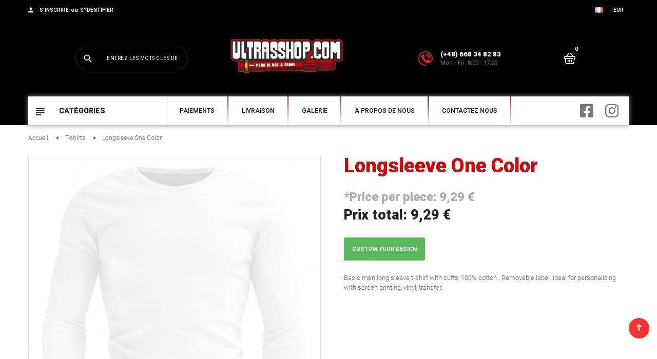

--- FILE ---
content_type: text/html; charset=utf-8
request_url: https://ultrasshop.com/fr/t-shirts/63-longsleeve.html
body_size: 24953
content:





<!doctype html>
<html lang="fr">

    <head>
        
            
  <meta charset="utf-8">


  <meta http-equiv="x-ua-compatible" content="ie=edge">



    <link rel="canonical" href="https://ultrasshop.com/fr/t-shirts/63-longsleeve.html">

  <title>Longsleeve One Color</title>

  <meta name="description" content="Basic men long sleeve t-shirt with cuffs, 100% cotton. Removable label. Ideal for personalizing with screen printing, vinyl, transfer.">
  <meta name="keywords" content="">
    

<meta name="viewport" content="initial-scale=1, maximum-scale=1, user-scalable=yes">



  <link rel="icon" type="image/vnd.microsoft.icon" href="/img/favicon.ico?1626036397">
<link rel="shortcut icon" type="image/x-icon" href="/img/favicon.ico?1626036397">


<link href="https://fonts.googleapis.com/css?family=Roboto:100,300,400,500,600,700,900,900i" rel="stylesheet">

   <div id="fb-root"></div>



    <!-- Your Wtyczka czatu code -->
<!-- 
    <div id="fb-customer-chat" class="fb-customerchat">

    </div>



    <script>

      var chatbox = document.getElementById('fb-customer-chat');

      chatbox.setAttribute("page_id", "189614104513834");

      chatbox.setAttribute("attribution", "biz_inbox");

      window.fbAsyncInit = function() {

        FB.init({

          xfbml            : true,

          version          : 'v11.0'

        });

      };



      (function(d, s, id) {

        var js, fjs = d.getElementsByTagName(s)[0];

        if (d.getElementById(id)) return;

        js = d.createElement(s); js.id = id;

        js.src = 'https://connect.facebook.net/en_US/sdk/xfbml.customerchat.js';

        fjs.parentNode.insertBefore(js, fjs);

      }(document, 'script', 'facebook-jssdk'));



    </script> -->

    <script async defer src="https://tools.luckyorange.com/core/lo.js?site-id=899010e8"></script>


    <link rel="stylesheet" href="https://ultrasshop.com/themes/vinova_nuranium/assets/cache/theme-b728c7603.css" type="text/css" media="all">

<link rel="stylesheet" href="https://pro.fontawesome.com/releases/v5.10.0/css/all.css" integrity="sha384-AYmEC3Yw5cVb3ZcuHtOA93w35dYTsvhLPVnYs9eStHfGJvOvKxVfELGroGkvsg+p" crossorigin="anonymous"/>
<link rel="stylesheet" href="/css/custom/inputQuantity.css"/>
<link rel="stylesheet" href="https://cdnjs.cloudflare.com/ajax/libs/limonte-sweetalert2/6.6.9/sweetalert2.min.css">
<script src="https://cdnjs.cloudflare.com/ajax/libs/limonte-sweetalert2/6.6.9/sweetalert2.min.js"></script>



    <script type="text/javascript" src="https://js.stripe.com/v3/" ></script>


  <script type="text/javascript">
        var apple_pay_button_theme = "black";
        var apple_pay_button_type = "plain";
        var baseDir = "\/";
        var capture_method = "automatic";
        var ceFrontendConfig = {"isEditMode":"","stretchedSectionContainer":"","is_rtl":false};
        var express_checkout = "0";
        var google_pay_button_theme = "black";
        var google_pay_button_type = "plain";
        var handle_order_action_url = "https:\/\/ultrasshop.com\/fr\/module\/stripe_official\/handleOrderAction";
        var isLogged = false;
        var isLoggedWishlist = false;
        var pay_pal_button_theme = "black";
        var pay_pal_button_type = "paypal";
        var postcode = null;
        var prestashop = {"cart":{"products":[],"totals":{"total":{"type":"total","label":"Total","amount":0,"value":"0,00\u00a0\u20ac"},"total_including_tax":{"type":"total","label":"Total TTC","amount":0,"value":"0,00\u00a0\u20ac"},"total_excluding_tax":{"type":"total","label":"Total HT :","amount":0,"value":"0,00\u00a0\u20ac"},"total_without_shipping":{"type":"total","value":"0,00\u00a0\u20ac"}},"subtotals":{"products":{"type":"products","label":"Total","amount":0,"value":"0,00\u00a0\u20ac"},"discounts":null,"shipping":{"type":"shipping","label":"Livraison","amount":0,"value":"gratuit"},"tax":{"type":"tax","label":"Taxes incluses","amount":0,"value":"0,00\u00a0\u20ac"}},"products_count":0,"summary_string":"0 articles","vouchers":{"allowed":1,"added":[]},"discounts":[],"minimalPurchase":0,"minimalPurchaseRequired":""},"currency":{"name":"Euro","iso_code":"EUR","iso_code_num":"978","sign":"\u20ac"},"customer":{"lastname":null,"firstname":null,"email":null,"birthday":null,"newsletter":null,"newsletter_date_add":null,"optin":null,"website":null,"company":null,"siret":null,"ape":null,"is_logged":false,"gender":{"type":null,"name":null},"addresses":[]},"language":{"name":"Fran\u00e7ais (French)","iso_code":"fr","locale":"fr-FR","language_code":"fr-fr","is_rtl":"0","date_format_lite":"Y-m-d","date_format_full":"Y-m-d H:i:s","id":4},"page":{"title":"","canonical":null,"meta":{"title":"Longsleeve One Color","description":"Basic men long sleeve t-shirt with cuffs, 100% cotton. Removable label. Ideal for personalizing with screen printing, vinyl, transfer.","keywords":"","robots":"index"},"page_name":"product","body_classes":{"lang-fr":true,"lang-rtl":false,"country-PL":true,"currency-EUR":true,"layout-left-column":true,"page-product":true,"tax-display-enabled":true,"product-id-63":true,"product-Longsleeve One Color":true,"product-id-category-11":true,"product-id-manufacturer-0":true,"product-id-supplier-0":true,"product-available-for-order":true,"product-customizable":true},"admin_notifications":[]},"shop":{"name":"Ultrasshop.com","logo":"\/img\/my-shop-logo-1624535119.jpg","stores_icon":"\/img\/logo_stores.png","favicon":"\/img\/favicon.ico"},"urls":{"base_url":"https:\/\/ultrasshop.com\/","current_url":"https:\/\/ultrasshop.com\/fr\/t-shirts\/63-longsleeve.html","shop_domain_url":"https:\/\/ultrasshop.com","img_ps_url":"https:\/\/ultrasshop.com\/img\/","img_cat_url":"https:\/\/ultrasshop.com\/img\/c\/","img_lang_url":"https:\/\/ultrasshop.com\/img\/l\/","img_prod_url":"https:\/\/ultrasshop.com\/img\/p\/","img_manu_url":"https:\/\/ultrasshop.com\/img\/m\/","img_sup_url":"https:\/\/ultrasshop.com\/img\/su\/","img_ship_url":"https:\/\/ultrasshop.com\/img\/s\/","img_store_url":"https:\/\/ultrasshop.com\/img\/st\/","img_col_url":"https:\/\/ultrasshop.com\/img\/co\/","img_url":"https:\/\/ultrasshop.com\/themes\/vinova_nuranium\/assets\/img\/","css_url":"https:\/\/ultrasshop.com\/themes\/vinova_nuranium\/assets\/css\/","js_url":"https:\/\/ultrasshop.com\/themes\/vinova_nuranium\/assets\/js\/","pic_url":"https:\/\/ultrasshop.com\/upload\/","pages":{"address":"https:\/\/ultrasshop.com\/fr\/adresse","addresses":"https:\/\/ultrasshop.com\/fr\/adresses","authentication":"https:\/\/ultrasshop.com\/fr\/connexion","cart":"https:\/\/ultrasshop.com\/fr\/panier","category":"https:\/\/ultrasshop.com\/fr\/index.php?controller=category","cms":"https:\/\/ultrasshop.com\/fr\/index.php?controller=cms","contact":"https:\/\/ultrasshop.com\/fr\/nous-contacter","discount":"https:\/\/ultrasshop.com\/fr\/reduction","guest_tracking":"https:\/\/ultrasshop.com\/fr\/suivi-commande-invite","history":"https:\/\/ultrasshop.com\/fr\/historique-commandes","identity":"https:\/\/ultrasshop.com\/fr\/identite","index":"https:\/\/ultrasshop.com\/fr\/","my_account":"https:\/\/ultrasshop.com\/fr\/mon-compte","order_confirmation":"https:\/\/ultrasshop.com\/fr\/confirmation-commande","order_detail":"https:\/\/ultrasshop.com\/fr\/index.php?controller=order-detail","order_follow":"https:\/\/ultrasshop.com\/fr\/suivi-commande","order":"https:\/\/ultrasshop.com\/fr\/commande","order_return":"https:\/\/ultrasshop.com\/fr\/index.php?controller=order-return","order_slip":"https:\/\/ultrasshop.com\/fr\/avoirs","pagenotfound":"https:\/\/ultrasshop.com\/fr\/page-introuvable","password":"https:\/\/ultrasshop.com\/fr\/recuperation-mot-de-passe","pdf_invoice":"https:\/\/ultrasshop.com\/fr\/index.php?controller=pdf-invoice","pdf_order_return":"https:\/\/ultrasshop.com\/fr\/index.php?controller=pdf-order-return","pdf_order_slip":"https:\/\/ultrasshop.com\/fr\/index.php?controller=pdf-order-slip","prices_drop":"https:\/\/ultrasshop.com\/fr\/promotions","product":"https:\/\/ultrasshop.com\/fr\/index.php?controller=product","search":"https:\/\/ultrasshop.com\/fr\/recherche","sitemap":"https:\/\/ultrasshop.com\/fr\/plan du site","stores":"https:\/\/ultrasshop.com\/fr\/magasins","supplier":"https:\/\/ultrasshop.com\/fr\/fournisseur","register":"https:\/\/ultrasshop.com\/fr\/connexion?create_account=1","order_login":"https:\/\/ultrasshop.com\/fr\/commande?login=1"},"alternative_langs":{"en-us":"https:\/\/ultrasshop.com\/en\/t-shirts\/63-longsleeve.html","de-de":"https:\/\/ultrasshop.com\/de\/t-shirts\/63-longsleeve.html","fr-fr":"https:\/\/ultrasshop.com\/fr\/t-shirts\/63-longsleeve.html"},"theme_assets":"\/themes\/vinova_nuranium\/assets\/","actions":{"logout":"https:\/\/ultrasshop.com\/fr\/?mylogout="},"no_picture_image":{"bySize":{"cart_default":{"url":"https:\/\/ultrasshop.com\/img\/p\/fr-default-cart_default.jpg","width":125,"height":125},"small_default":{"url":"https:\/\/ultrasshop.com\/img\/p\/fr-default-small_default.jpg","width":150,"height":150},"medium_default":{"url":"https:\/\/ultrasshop.com\/img\/p\/fr-default-medium_default.jpg","width":270,"height":270},"home_default":{"url":"https:\/\/ultrasshop.com\/img\/p\/fr-default-home_default.jpg","width":380,"height":380},"large_default":{"url":"https:\/\/ultrasshop.com\/img\/p\/fr-default-large_default.jpg","width":490,"height":490},"extra_large_default":{"url":"https:\/\/ultrasshop.com\/img\/p\/fr-default-extra_large_default.jpg","width":570,"height":570}},"small":{"url":"https:\/\/ultrasshop.com\/img\/p\/fr-default-cart_default.jpg","width":125,"height":125},"medium":{"url":"https:\/\/ultrasshop.com\/img\/p\/fr-default-home_default.jpg","width":380,"height":380},"large":{"url":"https:\/\/ultrasshop.com\/img\/p\/fr-default-extra_large_default.jpg","width":570,"height":570},"legend":""}},"configuration":{"display_taxes_label":true,"display_prices_tax_incl":true,"is_catalog":false,"show_prices":true,"opt_in":{"partner":false},"quantity_discount":{"type":"discount","label":"Remise"},"voucher_enabled":1,"return_enabled":0},"field_required":[],"breadcrumb":{"links":[{"title":"Accueil","url":"https:\/\/ultrasshop.com\/fr\/"},{"title":"T-shirts","url":"https:\/\/ultrasshop.com\/fr\/11-t-shirts"},{"title":"Longsleeve One Color","url":"https:\/\/ultrasshop.com\/fr\/t-shirts\/63-longsleeve.html"}],"count":3},"link":{"protocol_link":"https:\/\/","protocol_content":"https:\/\/"},"time":1769901996,"static_token":"624bc34d034edef2cff924a110d5b6a7","token":"ca469e11519244a752dc08a5f9de92bf"};
        var search_url = "https:\/\/ultrasshop.com\/fr\/recherche";
        var static_token = "624bc34d034edef2cff924a110d5b6a7";
        var stripe_address = {"id_customer":null,"id_manufacturer":null,"id_supplier":null,"id_warehouse":null,"id_country":null,"id_state":null,"country":null,"alias":null,"company":null,"lastname":null,"firstname":null,"address1":null,"address2":null,"postcode":null,"city":null,"other":null,"phone":null,"phone_mobile":null,"vat_number":null,"dni":null,"date_add":null,"date_upd":null,"deleted":0,"id":null,"id_shop_list":[],"force_id":false};
        var stripe_address_country_code = false;
        var stripe_amount = 0;
        var stripe_calculate_shipping = "https:\/\/ultrasshop.com\/fr\/module\/stripe_official\/calculateShipping";
        var stripe_create_elements = "https:\/\/ultrasshop.com\/fr\/module\/stripe_official\/createElements";
        var stripe_create_express_checkout = "https:\/\/ultrasshop.com\/fr\/module\/stripe_official\/createExpressCheckout";
        var stripe_create_intent = "https:\/\/ultrasshop.com\/fr\/module\/stripe_official\/createIntent";
        var stripe_css = "{\"base\": {\"iconColor\": \"#666ee8\",\"color\": \"#31325f\",\"fontWeight\": 400,\"fontFamily\": \"-apple-system, BlinkMacSystemFont, Segoe UI, Roboto, Oxygen-Sans, Ubuntu, Cantarell, Helvetica Neue, sans-serif\",\"fontSmoothing\": \"antialiased\",\"fontSize\": \"15px\",\"::placeholder\": { \"color\": \"#aab7c4\" },\":-webkit-autofill\": { \"color\": \"#666ee8\" }}}";
        var stripe_currency = "eur";
        var stripe_email = null;
        var stripe_express_amount = 929;
        var stripe_express_cart_id = null;
        var stripe_express_currency_iso = "eur";
        var stripe_express_customer_model = {"email":null,"name":" ","id":null,"address":{"city":null,"countryIso":null,"street":null,"zipCode":null,"state":null}};
        var stripe_express_phone = null;
        var stripe_express_product_id = 63;
        var stripe_express_product_quantity = 99774;
        var stripe_express_return_url = "https:\/\/ultrasshop.com\/fr\/module\/stripe_official\/orderConfirmationReturn?";
        var stripe_fullname = " ";
        var stripe_layout = "radio";
        var stripe_locale = "fr";
        var stripe_locations = ["cart"];
        var stripe_merchant_country_code = "PL";
        var stripe_message = {"processing":"Processing\u2026","accept_cgv":"Please accept the CGV","redirecting":"Redirecting\u2026"};
        var stripe_module_dir = "\/modules\/stripe_official";
        var stripe_order_confirm = "https:\/\/ultrasshop.com\/fr\/module\/stripe_official\/orderConfirmationReturn";
        var stripe_order_flow = "0";
        var stripe_payment_elements_enabled = "0";
        var stripe_pk = "pk_live_51LhGYrKjYEjK6GXaVET5BwMKhhOQR8lO5ThXPOqJKJ8hrRdRIbJ0VIqQvsvVrKgSimH35RHeXTZfiucWSopoxSWd00j3beQvuj";
        var stripe_position = "bottom";
        var stripe_ps_version = "1.7";
        var stripe_theme = "stripe";
        var use_new_ps_translation = true;
        var wishlistProductsIdsobject = [];
      </script>

<script>console.log("JS bottom loaded");</script>



  <script type="text/javascript">var SdsJsOnLoadActions = [];window.onload=function(){ $.each(SdsJsOnLoadActions, function(k, func){ func.call(); }); };</script>

    <meta id="js-rcpgtm-tracking-config" data-tracking-data="%7B%22bing%22%3A%7B%22tracking_id%22%3A%22%22%2C%22feed%22%3A%7B%22id_product_prefix%22%3A%22%22%2C%22id_product_source_key%22%3A%22id_product%22%2C%22id_variant_prefix%22%3A%22%22%2C%22id_variant_source_key%22%3A%22id_attribute%22%7D%7D%2C%22context%22%3A%7B%22browser%22%3A%7B%22device_type%22%3A1%7D%2C%22localization%22%3A%7B%22id_country%22%3A14%2C%22country_code%22%3A%22PL%22%2C%22id_currency%22%3A2%2C%22currency_code%22%3A%22EUR%22%2C%22id_lang%22%3A4%2C%22lang_code%22%3A%22fr%22%7D%2C%22page%22%3A%7B%22controller_name%22%3A%22product%22%2C%22products_per_page%22%3A12%2C%22category%22%3A%5B%5D%2C%22search_term%22%3A%22%22%7D%2C%22shop%22%3A%7B%22id_shop%22%3A1%2C%22shop_name%22%3A%22My%20shop%22%2C%22base_dir%22%3A%22https%3A%2F%2Fultrasshop.com%2F%22%7D%2C%22tracking_module%22%3A%7B%22module_name%22%3A%22rcpgtagmanager%22%2C%22checkout_module%22%3A%7B%22module%22%3A%22default%22%2C%22controller%22%3A%22order%22%7D%2C%22service_version%22%3A%227%22%2C%22token%22%3A%224b6c08b4aee4a9ad103df67d47234a39%22%7D%2C%22user%22%3A%5B%5D%7D%2C%22criteo%22%3A%7B%22tracking_id%22%3A%22%22%2C%22feed%22%3A%7B%22id_product_prefix%22%3A%22%22%2C%22id_product_source_key%22%3A%22id_product%22%2C%22id_variant_prefix%22%3A%22%22%2C%22id_variant_source_key%22%3A%22id_attribute%22%7D%7D%2C%22facebook%22%3A%7B%22tracking_id%22%3A%22%22%2C%22feed%22%3A%7B%22id_product_prefix%22%3A%22%22%2C%22id_product_source_key%22%3A%22id_product%22%2C%22id_variant_prefix%22%3A%22%22%2C%22id_variant_source_key%22%3A%22id_attribute%22%7D%7D%2C%22ga4%22%3A%7B%22tracking_id%22%3A%22G-VKYXRGEMGD%22%2C%22is_data_import%22%3Atrue%7D%2C%22gads%22%3A%7B%22tracking_id%22%3A%22%22%2C%22merchant_id%22%3A%22%22%2C%22conversion_labels%22%3A%7B%22create_account%22%3A%22%22%2C%22product_view%22%3A%22%22%2C%22add_to_cart%22%3A%22%22%2C%22begin_checkout%22%3A%22%22%2C%22purchase%22%3A%22%22%7D%7D%2C%22gfeeds%22%3A%7B%22retail%22%3A%7B%22is_enabled%22%3Atrue%2C%22id_product_prefix%22%3A%22%22%2C%22id_product_source_key%22%3A%22id_product%22%2C%22id_variant_prefix%22%3A%22%22%2C%22id_variant_source_key%22%3A%22id_attribute%22%7D%2C%22custom%22%3A%7B%22is_enabled%22%3Atrue%2C%22id_product_prefix%22%3A%22%22%2C%22id_product_source_key%22%3A%22id_product%22%2C%22id_variant_prefix%22%3A%22%22%2C%22id_variant_source_key%22%3A%22id_attribute%22%2C%22is_id2%22%3Afalse%7D%7D%2C%22gtm%22%3A%7B%22tracking_id%22%3A%22GTM-5SHS62XM%22%2C%22is_disable_tracking%22%3Afalse%2C%22server_url%22%3A%22%22%7D%2C%22optimize%22%3A%7B%22tracking_id%22%3A%22%22%2C%22is_async%22%3Afalse%2C%22hiding_class_name%22%3A%22optimize-loading%22%2C%22hiding_timeout%22%3A3000%7D%2C%22pinterest%22%3A%7B%22tracking_id%22%3A%22%22%2C%22feed%22%3A%7B%22id_product_prefix%22%3A%22%22%2C%22id_product_source_key%22%3A%22id_product%22%2C%22id_variant_prefix%22%3A%22%22%2C%22id_variant_source_key%22%3A%22id_attribute%22%7D%7D%2C%22tiktok%22%3A%7B%22tracking_id%22%3A%22%22%2C%22feed%22%3A%7B%22id_product_prefix%22%3A%22%22%2C%22id_product_source_key%22%3A%22id_product%22%2C%22id_variant_prefix%22%3A%22%22%2C%22id_variant_source_key%22%3A%22id_attribute%22%7D%7D%2C%22twitter%22%3A%7B%22tracking_id%22%3A%22%22%2C%22events%22%3A%7B%22add_to_cart_id%22%3A%22%22%2C%22payment_info_id%22%3A%22%22%2C%22checkout_initiated_id%22%3A%22%22%2C%22product_view_id%22%3A%22%22%2C%22lead_id%22%3A%22%22%2C%22purchase_id%22%3A%22%22%2C%22search_id%22%3A%22%22%7D%2C%22feed%22%3A%7B%22id_product_prefix%22%3A%22%22%2C%22id_product_source_key%22%3A%22id_product%22%2C%22id_variant_prefix%22%3A%22%22%2C%22id_variant_source_key%22%3A%22id_attribute%22%7D%7D%7D">
    <script type="text/javascript" data-keepinline="true" data-cfasync="false" src="/modules/rcpgtagmanager/views/js/hook/trackingClient.bundle.js"></script>
<script type="text/javascript" data-keepinline="true">
    var trustpilot_script_url = 'https://invitejs.trustpilot.com/tp.min.js';
    var trustpilot_key = 'OsrCWN5eIec3fgKV';
    var trustpilot_widget_script_url = '//widget.trustpilot.com/bootstrap/v5/tp.widget.bootstrap.min.js';
    var trustpilot_integration_app_url = 'https://ecommscript-integrationapp.trustpilot.com';
    var trustpilot_preview_css_url = '//ecommplugins-scripts.trustpilot.com/v2.1/css/preview.min.css';
    var trustpilot_preview_script_url = '//ecommplugins-scripts.trustpilot.com/v2.1/js/preview.min.js';
    var trustpilot_ajax_url = 'https://ultrasshop.com/fr/module/trustpilot/trustpilotajax';
    var user_id = '0';
    var trustpilot_trustbox_settings = {"trustboxes":[],"activeTrustbox":0,"pageUrls":{"landing":"https:\/\/ultrasshop.com\/en\/","category":"https:\/\/ultrasshop.com\/en\/10-stickers","product":"https:\/\/ultrasshop.com\/en\/flags\/51-279-fence-flag.html#\/flag_fitting-double_tassels"}};
</script>
<script type="text/javascript" src="/modules/trustpilot/views/js/tp_register.min.js"></script>
<script type="text/javascript" src="/modules/trustpilot/views/js/tp_trustbox.min.js"></script>
<script type="text/javascript" src="/modules/trustpilot/views/js/tp_preview.min.js"></script>
<script src="https://mapa.ecommerce.poczta-polska.pl/widget/scripts/ppwidget.js"></script>

<style type="text/css">
  body {background-color: #000000;}.header-mobile {background-color: #ffffff !important;}.header-color-1 {background-color: #8cc32e !important;}.header-color-2 {background-color: #fff !important;}body {background-position: center;}@media (min-width: 1200px) {.container {width: 1200px;}}.contentstickynew_logo .logo {width: 135px;}.header-color-2 {background-color: #fff0 !important;}.header-style-23 .block_logo::after {content: "";width: 0;height: 0;position: absolute;border-style: solid;border-width: 0 9px 20px 0;border-color: transparent transparent #a4040400 transparent;top: -20px;right: -29px;}.header-style-23 .block_logo::before {content: "";width: 0;height: 0;position: absolute;border-style: solid;border-width: 0 0 20px 9px;border-color: transparent transparent #a4040400 transparent;top: -20px;left: -29px;}.header-style-23 .block_logo {padding: 1px 0;max-width: 232px;margin: auto;margin-bottom: auto;margin-bottom: auto;box-shadow: 0 0 0 20px #f000;background: #f000;margin-bottom: 20px;}#header.header-style-23 .cart-left:hover, #header.header-style-23 .link_wishlist:hover {background: #f00;}#header.header-style-23 .cart-left, #header.header-style-23 .link_wishlist {width: 46px;height: 46px;line-height: 46px;text-align: center;border-radius: 50%;display: -webkit-box;display: -moz-box;display: box;display: -webkit-flex;display: -moz-flex;display: -ms-flexbox;display: flex;-webkit-justify-content: center;-moz-justify-content: center;-ms-justify-content: center;justify-content: center;-ms-flex-pack: center;-webkit-align-items: center;-moz-align-items: center;-ms-align-items: center;align-items: center;background: #000;-webkit-transition: all 0.3s linear;-moz-transition: all 0.3s linear;-ms-transition: all 0.3s linear;-o-transition: all 0.3s linear;transition: all 0.3s linear;}.header-style-23 #desktop_search_content.style_1 .btn_search button:hover {background: #f00;}.header-style-23 #desktop_search_content.style_1 #search_query_top::placeholder {font-size: 10px;color: #fff;}.header-style-23 #desktop_search_content.style_1 .btn_search button {width: 42px;height: 42px;line-height: 42px;padding: 0;text-align: center;border-radius: 50%;background: #000;left: 3px;}#header.header-style-23 .header-bottom {background: -webkit-linear-gradient(#fff, #d7d7d7);background: -o-linear-gradient(#fff, #d7d7d7);background: -moz-linear-gradient(#fff, #d7d7d7);background: linear-gradient(#fff, #fff);}.nov-megamenu .menu > li.active > a, .nov-megamenu .menu > li:hover > a {color: #f00;}#header.header-style-23 .verticalmenu .title_vertical:hover, #header.header-style-23 .verticalmenu .title_vertical.act {color: #f00;}#header.header-style-23 .nov-socials ul li a:hover {color: #f00;}#header-sticky {position: fixed;background: #fff;width: 100%;left: 0;top: 0;z-index: 1020;padding: 10px 0;-webkit-box-shadow: 0 6px 5px rgba(0,0,0,0.1);-moz-box-shadow: 0 6px 5px rgba(0,0,0,0.1);-ms-box-shadow: 0 6px 5px rgba(0,0,0,0.1);-o-box-shadow: 0 6px 5px rgba(0,0,0,0.1);box-shadow: 0 6px 5px rgba(0,0,0,0.1);-webkit-transition: all 0.6s ease;-moz-transition: all 0.6s ease;-ms-transition: all 0.6s ease;-o-transition: all 0.6s ease;transition: all 0.6s ease;-webkit-transform: translateY(-100%);-ms-transform: translateY(-100%);transform: translateY(-100%);display: block;}#header.header-style-23 #header-sticky .block_logo {padding: inherit;-webkit-box-shadow: 0 0 0 14px #f7af24;-moz-box-shadow: 0 0 0 14px #f7af24;-ms-box-shadow: 0 0 0 14px #f7af24;-o-box-shadow: 0 0 0 14px #f7af24;box-shadow: 0 0 0 0px #fff;}.contentstickynew_logo .logo {width: 155px;margin-left: 25px;}#header.header-style-23 .group-login a:hover {color: #f00;}#header.header-style-23 .group-login {color: #000;}#header.header-style-23 .group-login a {color: #000;}.header-style-23 .block_logo {padding: 1px 0;max-width: 232px;margin: auto;margin-bottom: auto;margin-bottom: auto;box-shadow: 0 0 0 20px #fff0;background: #fff0;margin-bottom: 10px;}#header.header-style-23 .header-top {padding: 30px 10px;}.nov-link-list.style-1 .content_title a:hover {color: #f00;}a:hover {color: #f00;text-decoration: none;}#header.header-style-23 .verticalmenu .menu.level1 > li > a:hover {color: #f00;}.verticalmenu .more:hover {color: #f00;}.verticalmenu .more::before {content: "\f2f1";position: absolute;top: 50%;-webkit-transform: translateY(-50%);-ms-transform: translateY(-50%);transform: translateY(-50%);left: 23px;font-family: "Material-Design-Iconic-Font";font-size: 22px;color: #f00;font-style: normal;}.verticalmenu .title_vertical {font-weight: 600;color: #f20000;font-family: "Poppins",sans-serif;cursor: pointer;}.verticalmenu .menu > li:focus > a, .verticalmenu .menu > li:hover > a {color: #fd0000;}.verticalmenu .menu > li:focus .show-sub::before, .verticalmenu .menu > li:hover .show-sub::before {color: #f00;}#mobile_top_menu_wrapper .verticalmenu .show-sub:hover::before {background-color: #000;}#mobile_top_menu_wrapper .verticalmenu .show-sub::before {content: "";display: inline-block;width: 15px;height: 15px;background-color: #f00;background-position: 0 -15px;position: relative;float: right;-webkit-border-radius: 2px;-moz-border-radius: 2px;-ms-border-radius: 2px;-o-border-radius: 2px;border-radius: 2px;}#header.header-style-23 .groups-selector.currency-selector .dropdown-toggle::after {content: "\f2f9";color: #000;border: none;font-family: "Material-Design-Iconic-Font";vertical-align: baseline;width: auto;height: auto;}#header.header-style-23 .groups-selector.currency-selector .dropdown-toggle {padding: 14px 0;color: #000;}#header.header-style-23 .groups-selector.currency-selector .dropdown-toggle:hover {color: #f00000;}.groups-selector.currency-selector .currency-list .currency-item > a:hover {color: #f00;}#header.header-style-23 .nov-megamenu .menu > li > a::after {content: "";position: absolute;width: 1px;height: 100%;right: -2px;top: 0;background: -webkit-linear-gradient(#f4f4f4, #fff);background: -o-linear-gradient(#f4f4f4, #fff);background: -moz-linear-gradient(#f4f4f4, #fff);background: linear-gradient(#000, #fff);}#header.header-style-23 .nov-megamenu .menu > li > a::before {content: "";position: absolute;width: 1px;height: 100%;right: -1px;top: 0;background: -webkit-linear-gradient(#cdcdcd, #f4f4f4);background: -o-linear-gradient(#cdcdcd, #f4f4f4);background: -moz-linear-gradient(#cdcdcd, #f4f4f4);background: linear-gradient(#f00, #f4f4f4);}.verticalmenu > .menu > .item.group > .dropdown-menu > ul {display: -webkit-box;display: -moz-box;display: box;display: -webkit-flex;display: -moz-flex;display: -ms-flexbox;display: flex;-webkit-flex-wrap: wrap;-moz-flex-wrap: wrap;-ms-flex-wrap: wrap;flex-wrap: wrap;padding: 30px;box-shadow: 0px 0px 0px #888;}#header.header-style-23 .header-bottom {background: -webkit-linear-gradient(#fff, #d7d7d7);background: -o-linear-gradient(#fff, #d7d7d7);background: -moz-linear-gradient(#fff, #d7d7d7);background: linear-gradient(#fff, #fff);box-shadow: 0px 0px 10px #888;}.header-style-3 #header-sticky#header-sticky, .header-style-23 #header-sticky#header-sticky {padding: 0 !important;box-shadow: 0px 0px 10px #f90404;}.header-color-1 {background-color: #000 !important;box-shadow: 0px 0px 10px #000;}#_desktop_back_top #back-top span {width: 4rem;height: 4rem;display: inline-block;background-color: #f70000;color: #fff;font-size: 1.6rem;-webkit-transition: all 0.4s ease;-moz-transition: all 0.4s ease;-ms-transition: all 0.4s ease;-o-transition: all 0.4s ease;transition: all 0.4s ease;border-radius: 50%;text-align: center;line-height: 4rem;}.block_newsletter .btn {border-radius: 3px;position: absolute;right: -1px;top: 0;text-transform: uppercase;color: #fff;padding-left: 17px;padding-right: 17px;height: 46px;cursor: pointer;background: #f00;}.footer.footer-style-24 a:hover {color: #fb0000;}.nov-megamenu .menu > li.has-sub > .dropdown-menu ul li:hover > a {color:  #fb0000;}#wrapper-site > .container {padding-top: 1rem;}.breadcrumb {background: #fff;color: #666;font-size: 1.2rem;-webkit-border-radius: 0;-moz-border-radius: 0;-ms-border-radius: 0;-o-border-radius: 0;border-radius: 0;margin-bottom: 0;padding: 0;}body.tshirt-mobile, body.tshirt-mobile #tshirtecommerce-designer {height: 100% !important;max-height: 100% !important;position: fixed;}.btn-success {color: #fff;background-color: #5cb85c;border-color: #5cb85c;margin-top: 30px;padding: 15px;}.btn:hover, .btn:focus {background-color: #f00;}#header.header-style-23 .block_logo {box-shadow: 0 0 0 15px #fff0;}.product-add-to-cart .add .add-to-cart:hover {background: #000;}.product-add-to-cart .add .add-to-cart {height: 50px;border-radius: 3px;padding: 9px 62px;background: #cc080a;box-shadow: 0px 0px 10px #717171;margin-top: 10px;}.product-variants > .product-variants-item select:hover, .product-variants > .product-variants-item select:focus {outline: none;border-color: #cc080a;}.productbuttons .btn:hover, .productbuttons .btn:focus {color: #cc080a;}.productbuttons .btn i {margin-right: 1rem;color: #cc080a;font-size: 1.4rem;}.star::after {content: "\f006";font-family: "FontAwesome";display: inline-block;left: 0;color: #cc080a;font-size: 13px;}#product .product_info .product-prices .current-price {font-size: 2.4rem;color: #aeaeae;font-weight: 900;line-height: 1;}#product .product_info .detail-product-name {color: #cc080a;font-size: 3.8rem;font-weight: 900;text-transform: capitalize;line-height: 1;margin-bottom: 30px;text-shadow: 0px 0px 2px #f00;}#product .product_info .detail-product-name {color: #cc080a;font-size: 3.8rem;font-weight: 900;text-transform: capitalize;line-height: 1;margin-bottom: 30px;text-shadow: 0px 0px 2px #f00;}.in_border {padding-top: 1.6rem;margin-top: 1.6rem;padding-bottom: 1.6rem;margin-bottom: 1.6rem;border-top: 1px solid #eeeeee;border-bottom: 1px solid #eeeeee;display: none;}.product-variants > .product-variants-item select {border: 1px solid #e7e7e7;height: 35px;min-width: 15rem;-webkit-border-radius: 20px;-moz-border-radius: 20px;-ms-border-radius: 20px;-o-border-radius: 20px;border-radius: 10px;font-size: 1.4rem;font-weight: 400;padding: 0 11px;}.uk-button:hover {color: #333;border-color: #cecece;box-shadow: 0px 0px 5px #acacac;}body {font-size: 13px;font-weight: 300;color: #666;}.cart-summary .checkout .btn:hover {background: #cc080a;}#cart .btn.continue_shopping:hover {background: #cc080a;color: #fff;}.breadcrumb ol li a:hover {color: #cc080a;}.change-type span.active, .change-type span:hover {background: #cb080a;}.sidebar .block .title_block a::before, .sidebar .block .title_block span::before {content: "";position: absolute;width: 100%;height: 3px;background: #cb080a;left: 0;bottom: -2px;}.product_list .product-buttons .add-to-cart:hover, .product_list .button-top .add-to-cart:hover {background-color: #c50000;}.pagination .page-list li.current a, .pagination .page-list li.current span, .pagination .page-list li:hover a, .pagination .page-list li:hover span {border-color: transparent;background: #f83232;color: #fff;}.products-sort-order .select-list:hover {color: #cb080a;text-decoration: none;}.product_list.list .product-miniature .product-description .product-buttons .button-top .quick-view:hover, .product_list.list .product-miniature .product-description .product-buttons .button-top .addToWishlist:hover {background: #f83232;}.fa-check-square-o::before {content: "\f07a";}.fa-trash-o::before {content: "\f00d";}.fa-facebook:before {content: "\f09a";}.slick-slider .slick-track, .slick-slider .slick-list {display: none;}.product_list .product-flags.new {left: 10px;background: #cb080a;top: 10px !important;}.productDetailsContainer {margin-top: 30px !important;}.product_list .product-buttons .quick-view:hover, .product_list .product-buttons .addToWishlist:hover, .product_list .button-top .quick-view:hover, .product_list .button-top .addToWishlist:hover {background-color: #cb080a;}#blockcart-modal .modal-body .btn:hover {background: #cc080a;border-color: #cc080a;color: #fff;}#product .product_info .rating h4 {display: none;}.productDetailsContainer {margin-top: 10px !important;}#header.header-style-23 .nov-socials ul li a {color: #7d7971;font-size: 3rem;}.btn.btn-secondary {background: #df1919;border-color: #f7af24;color: #fff;}.modal .modal-header button {background: #df1919;}.nov_image_gallery .modal-footer button:hover {background-color: #000 !important;}.modal .modal-header button:hover {background: #000;}.product_list.grid .product-miniature .add-to-cart {padding: 0 5px;color: #fff;max-width: 210px;width: 100%;}.block-categories .category-top-menu > li:first-child a:hover {color: #cb080a;}.product_list .product-buttons .quick-view:hover i, .product_list .product-buttons .addToWishlist:hover i, .product_list .button-top .quick-view:hover i, .product_list .button-top .addToWishlist:hover i {color: #fff;}#header.header-style-23 .group-login {color: #fff;}#header.header-style-23 .group-login a {color: #fff;}#header.header-style-23 .groups-selector.currency-selector .dropdown-toggle:hover::after {color: #cb080a;}#header.header-style-23 .groups-selector.currency-selector .dropdown-toggle {padding: 14px 0;color: #fff;}.block-form-login .form-footer .col-md-10 .btn:hover {background: #f83232 !important;}.block-form-login .form-footer .col-md-10 .btn {background: #000 !important;}.block-form-login .forgot-password a {color: #f83232;font-weight: bold;}.btn.btn-primary:hover, .btn.btn-primary:focus {color: #fff;background: #cc080a;}.tabs .nav-tabs .nav-link::before {background: #cc080a;}.product_list .product-buttons .add-to-cart, .product_list .button-top .add-to-cart {background: #bfbfbf;}.dropdown-menu {border: 0px solid rgba(0,0,0,.15);}.verticalmenu > .menu > .item > .dropdown-menu li:not(:last-child) a::before {background: #fff;}@media (max-width: 991px) {.verticalmenu > .menu > .item.group > .dropdown-menu > ul {padding: 0px;}}@media (max-width: 991px) {.verticalmenu .menu > li .dropdown-menu {padding: 0 30px;padding-left: 10px;margin-top: -10px;padding-left: 40px;}}.verticalmenu .menu > li > .dropdown-menu ul li a {font-family: "Roboto",sans-serif;font-size: 1.4rem;padding: 8px 0;display: block;position: relative;color: #000;}.verticalmenu > .menu > .item > .dropdown-menu > ul a:hover {color: #cc080a;font-weight: bold;text-shadow: 1px 2px 3px #acacac;}a:hover {color: #cc080a;text-decoration: none;font-weight: bold;text-shadow: 1px 2px 3px #acacac;}.nov-link-list.style-1 .content_title:hover {color: #cc080a;}.verticalmenu .menu > li > a {font-family: "Roboto",sans-serif;font-size: 1.8rem;font-weight: 400;display: block;position: relative;padding: 17px 0 17px 45px;color: #000;font-weight: bold;}.product_list.grid .product-miniature .product-groups {position: relative;visibility: hidden;}.product_list .product-title {margin-bottom: 5px;font-size: 1.5rem;font-family: "Roboto",sans-serif;font-weight: bold;}.groups-selector.language-selector .language-list-content .language-item > div a:hover {color: #cc080a;}.zmdi-favorite-outline::before {content: '\f10e';}#stickymenu_bottom_mobile .stickymenu-item:hover a i {color: #f00;}#header.header-style-23 .link_wishlist {visibility: hidden;}.blockcart .cart_block .cart-buttons a:hover {background: #cc080a;color: #fff;}.blockcart .cart_block ul .remove-from-cart:hover {background:  #cc080a;}.blockcart .cart_block ul .remove-from-cart {position: absolute;font-size: 16px;color: #8f8f8f;display: inline-block;width: 25px;height: 23px;background: red;text-align: center;border-radius: 10%;top: -7px;left: 0px;background: #e6e6e6;}.mb-60 {margin-bottom: 60px !important;margin-top: 50px;}div#onepagecheckoutps .modal-header .close {color: white;}.fa-pts-shopping-cart:before {content: "\f07a";font-size: 3rem;}div#onepagecheckoutps div#onepagecheckoutps_step_review_container > h5 {border-bottom: 3px #cb080a solid;}div#onepagecheckoutps .onepagecheckoutps_p_step {border-bottom: 3px solid #cb080a;}.colorScarf {box-shadow: inset 0 0 0 1px #d9d9d9;}.quickview .current-price {color: #df1919;font-size: 1.8rem;font-weight: 700;font-family: "Roboto",sans-serif;}.quickview .instock {margin-right: 20px;margin-top: 10px;}.quickview .product-name a:hover {color: #df1919;}.modal .modal-header button:hover i {color: #fff;}.close:focus, .close:hover {color: #fff;}.close {color: #fff;}.form-footer .btn.btn-primary:hover {background: #cc070a;}#blockcart-modal .modal-header button i:hover {color: #df1919;}.cart_block ul::-webkit-scrollbar-thumb {background-color: #cc080a;}#order-confirmation #content-hook-order-confirmation-footer .all-product-link:hover {background: #c70809;}.block-form-login .forgot-password a:hover {color: #222;}div#onepagecheckoutps div#onepagecheckoutps_step_three #payment_method_container .payment_image img {max-width: 3rem;min-width: 4rem;cursor: pointer;}#shipping_container .carrier-item-content, #payment_method_container .payment-option {padding: 0px 15px;}.img-thumbnail {background-color: #fff0;border: 1px solid #ddd0;}div#onepagecheckoutps div#onepagecheckoutps_step_three .module_payment_container {padding: 0px;}.block-categories .collapse-icons .add {background: #cb080a;}#search_filters .facet.facet-hasscroll .collapse::-webkit-scrollbar-thumb {background-color: #cb080a;}#search_filters .ui-slider-horizontal .ui-widget-header {background: #cb080a;}#search_filters .ui-slider .ui-slider-handle {border: 6px solid #cb080a;}#search_filters_wrapper .title_block span:before {background: #cb080a;}.active_filters .filter-block {background: #cb080a;}.active_filters .filter-block:hover {background: #000000;}.groups-selector .dropdown-menu {z-index: 2000;}.btn.btn-primary {background: #cb080a;}.btn.btn-primary:hover, .btn.btn-primary:focus {background: #000000;}.footer.footer-style-24 .block_newsletter .btn:hover {background: #000000;}.btn:hover, .btn:focus {background-color: #cb080a;}@media (max-width: 767px)#nov-megamenu .nov-megamenu .menu>li>a:hover {color: #000000;}@media (min-width: 576px).text-sm-right {text-align: center;}#product .product_info .product-prices .current-price s {color: #ffffff;margin-left: 20px;font-size: 1.8rem;}.fa-instagram::before {content: "\f16d";}.btn.btn-default:hover, .btn.btn-default:focus {background: #f83232;border-color: #f83232;}.block-category #category-description {background: #f3f3f3;border-radius: 10px;padding: 3px;font-size: 12px;}.block-category h1 {font-family: "Roboto",sans-serif;font-weight: 600;line-height: 1;margin-bottom: 20px;font-size: 2.4rem;text-transform: uppercase;color: #222;}.btn-default, .btn-1, .btn-2 {border-color: #c4c4c4;text-transform: uppercase;background-color: #c4c4c4;}#stickymenu_bottom_mobile {background-color: #ffffff;}a#stickymenu_bottom_mobile{background-color: rgba(255,255,255,0.4)!important;}
</style>
<style type="text/css">
  @media(max-width: 767px) {
    body.tshirt-mobile, body.tshirt-mobile #tshirtecommerce-designer {
      height: calc(100% - 104px) !important;
      max-height: 100% !important;
    }
  }
</style>
        
    <meta property="og:type" content="product">
    <meta property="og:url" content="https://ultrasshop.com/fr/t-shirts/63-longsleeve.html">
    <meta property="og:title" content="Longsleeve One Color">
    <meta property="og:site_name" content="Ultrasshop.com">
    <meta property="og:description" content="Basic men long sleeve t-shirt with cuffs, 100% cotton. Removable label. Ideal for personalizing with screen printing, vinyl, transfer.">
    <meta property="og:image" content="/img/p/2/5/3/253-large_default.jpg">
    <meta property="product:pretax_price:amount" content="7.552845">
    <meta property="product:pretax_price:currency" content="EUR">
    <meta property="product:price:amount" content="9.29">
    <meta property="product:price:currency" content="EUR">
            <meta property="product:weight:value" content="0.170000">
        <meta property="product:weight:units" content="kg">
        <link rel="stylesheet" href="/css/custom/scarf.css" />
    <link rel="preconnect" href="https://fonts.gstatic.com">
    <link href="https://fonts.googleapis.com/css2?family=Oswald:wght@200&display=swap" rel="stylesheet">
    <link rel="preconnect" href="https://fonts.gstatic.com">
    <link href="https://fonts.googleapis.com/css2?family=Oswald:wght@200;400&display=swap" rel="stylesheet">
    <link rel="stylesheet" href="/css/custom/modalProductInfo.css" />
    <link rel="stylesheet" href="/css/custom/roundsMultipleCover.css" />
    <link rel="stylesheet" href="/css/custom/product.css" />


    </head>
    <body id="product" class="lang-fr country-pl currency-eur layout-left-column page-product tax-display-enabled product-id-63 product-longsleeve-one-color product-id-category-11 product-id-manufacturer-0 product-id-supplier-0 product-available-for-order product-customizable home-23">
        
            
        
        <main id="main-site">
            
                            
            <header id="header" class="header-style-23 sticky-menu">
                
                      
  <div class="header-mobile hidden-md-up">
    <div class="hidden-md-up text-xs-center mobile d-flex align-items-center">
      <div id="_mobile_mainmenu" class="item-mobile-top"><i class="zmdi zmdi-sort-amount-asc"></i></div>
      <div class="mobile_logo item-mobile-top">
        <a href="https://ultrasshop.com/">
          <img class="logo img-fluid" src="/modules/novthemeconfig/images//LOGO v2-1.png" alt="Ultrasshop.com">
        </a>
      </div>
      <div id="_mobile_advancsearch"></div>
      <div id="_mobile_menutop" class="item-mobile-top nov-toggle-page d-flex align-items-center justify-content-center" data-target="#mobile-pagemenu"><i class="zmdi zmdi-view-headline"></i></div>
    </div>
  </div>



  <div class="topbar hidden-sm-down header-color-1">
    <div class="container">
      <div class="row">
        <div class="col-md-6 d-flex align-items-center group-login">
          <div>
            <i class="zmdi zmdi-account"></i>
                          <a class="register" href="https://ultrasshop.com/fr/connexion?create_account=1" rel="nofollow" title="Créer un compte">S'inscrire</a>
              &nbsp;<span class="or">ou</span>&nbsp;
              <a class="login" href="https://ultrasshop.com/fr/mon-compte" rel="nofollow" title="Connectez-vous à votre compte client">S'identifier</a>
                      </div>
        </div>
        <div class="col-md-6 d-flex align-items-center justify-content-end group-cu-lg">
          <div id="_desktop_language_selector" class="language-selector groups-selector hidden-sm-down language-selector-dropdown">
  <div class="dropdown-toggle" data-toggle="dropdown" aria-haspopup="true" aria-expanded="false" role="main">
                                                      <span class="expand-more">
              <img class="img-fluid" src="/img/l/4.jpg" alt="Français" width="16" height="11"/>
            </span>
                </div>
  <div class="language-list dropdown-menu">
    <div class="language-list-content text-left">
                  <div class="language-item">
            <div  >
              <a href="https://ultrasshop.com/en/t-shirts/63-longsleeve.html">
                <img class="img-fluid" src="/img/l/1.jpg" alt="English" width="16" height="11"/>
                <span>English</span>
              </a>
            </div>
          </div>
                  <div class="language-item">
            <div  >
              <a href="https://ultrasshop.com/de/t-shirts/63-longsleeve.html">
                <img class="img-fluid" src="/img/l/2.jpg" alt="Deutsch" width="16" height="11"/>
                <span>Deutsch</span>
              </a>
            </div>
          </div>
                  <div class="language-item current flex-first">
            <div  class="current"  >
              <a href="https://ultrasshop.com/fr/t-shirts/63-longsleeve.html">
                <img class="img-fluid" src="/img/l/4.jpg" alt="Français" width="16" height="11"/>
                <span>Français</span>
              </a>
            </div>
          </div>
            </div>
  </div>
</div>
  <div id="_desktop_currency_selector" class="currency-selector groups-selector hidden-sm-down currentcy-selector-dropdown">
    <div class="dropdown-toggle" data-toggle="dropdown" aria-haspopup="true" aria-expanded="false" role="main">
        <span class="expand-more">EUR</span>
    </div>
    <div class="currency-list dropdown-menu">
      <div class="currency-list-content text-left">
                      <div class="currency-item">
              <a title="Swiss Franc" rel="nofollow" href="https://ultrasshop.com/fr/t-shirts/63-longsleeve.html?SubmitCurrency=1&amp;id_currency=5">CHF CHF</a>
            </div>
                      <div class="currency-item current flex-first">
              <a title="Euro" rel="nofollow" href="https://ultrasshop.com/fr/t-shirts/63-longsleeve.html?SubmitCurrency=1&amp;id_currency=2">€ EUR</a>
            </div>
                      <div class="currency-item">
              <a title="British Pound" rel="nofollow" href="https://ultrasshop.com/fr/t-shirts/63-longsleeve.html?SubmitCurrency=1&amp;id_currency=4">£ GBP</a>
            </div>
                </div>
    </div>
  </div>

        </div>
      </div>
    </div>
  </div>



  <div class="container hidden-sm-down">
    <div class="header-top header-color-2">
      <div class="row no-gutters d-flex align-items-center justify-content-center">
        <div id="_desktop_advancsearch"><!-- block seach mobile -->
    <!-- Block search module TOP -->

    <div id="desktop_search_content"
         class="style_1" 
         data-id_lang="4" 
         data-ajaxsearch="1" 
         data-novadvancedsearch_type="top"
         data-instantsearch=""
         data-search_ssl="1"
         data-link_search_ssl="https://ultrasshop.com/fr/recherche"
         data-action="https://ultrasshop.com/fr/module/novadvancedsearch/result">
        <div class="toggle-search"><i class="icon-header-search"></i>
                    </div>
        <form method="get" action="https://ultrasshop.com/fr/module/novadvancedsearch/result" id="searchbox" class="form-novadvancedsearch">
            <input type="hidden" name="fc" value="module">
            <input type="hidden" name="module" value="novadvancedsearch">
            <input type="hidden" name="controller" value="result">
            <input type="hidden" name="orderby" value="position" />
            <input type="hidden" name="orderway" value="desc" />
            <input type="hidden" name="id_category" class="id_category" value="0" />
            <div class="input-group">
                <div class="input-group-btn nov_category_tree hidden-sm-down">
                    <button type="button" class="btn dropdown-toggle" data-toggle="dropdown" aria-haspopup="true" value="" aria-expanded="false">
                        <span>catégories</span>
                    </button>
                    <ul class="dropdown-menu list-unstyled">
                        <li class="dropdown-item active" data-value="0"><span>toutes catégories</span></li>
                        <li class="dropdown-item " data-value="2"><span>Accueil</span></li>
                                                            <ul class="list-unstyled pl-5">
                                                                    <li class="dropdown-item font-weight-bold" data-value="10" >
                                        <span>Autocollants</span>
                                    </li>
                                    
						<li class="dropdown-item" data-value="24" >
				<span>- Autocollants en papier rond</span>
							</li>
					<li class="dropdown-item" data-value="26" >
				<span>- Vinyl</span>
							</li>
					<li class="dropdown-item" data-value="27" >
				<span>- Autocollants en papier</span>
								<ul class="list-unstyled">
					
						<li class="dropdown-item" data-value="49" >
				<span>-- Autocollants carrés en papier</span>
							</li>
					<li class="dropdown-item" data-value="50" >
				<span>-- Autocollants en papier rond</span>
							</li>
					<li class="dropdown-item" data-value="51" >
				<span>-- Découpez des autocollants en papier</span>
							</li>
							</ul>
							</li>
			                                                                    <li class="dropdown-item font-weight-bold" data-value="11" >
                                        <span>T-shirts</span>
                                    </li>
                                    
	                                                                    <li class="dropdown-item font-weight-bold" data-value="12" >
                                        <span>Écharpes</span>
                                    </li>
                                    
	                                                                    <li class="dropdown-item font-weight-bold" data-value="13" >
                                        <span>Chorégraphie</span>
                                    </li>
                                    
						<li class="dropdown-item" data-value="22" >
				<span>- Flag Fabric Roll 100m</span>
							</li>
					<li class="dropdown-item" data-value="25" >
				<span>- Foils</span>
							</li>
					<li class="dropdown-item" data-value="21" >
				<span>- Megaphones</span>
							</li>
					<li class="dropdown-item" data-value="29" >
				<span>- Plastic foils</span>
							</li>
					<li class="dropdown-item" data-value="30" >
				<span>- Sticks</span>
							</li>
					<li class="dropdown-item" data-value="31" >
				<span>- Confetti</span>
							</li>
					<li class="dropdown-item" data-value="32" >
				<span>- Balloons</span>
							</li>
			                                                                    <li class="dropdown-item font-weight-bold" data-value="14" >
                                        <span>Drapeaux</span>
                                    </li>
                                    
	                                                                    <li class="dropdown-item font-weight-bold" data-value="15" >
                                        <span>Outwear</span>
                                    </li>
                                    
						<li class="dropdown-item" data-value="44" >
				<span>- Shorts</span>
							</li>
					<li class="dropdown-item" data-value="45" >
				<span>- Hat</span>
							</li>
			                                                                    <li class="dropdown-item font-weight-bold" data-value="16" >
                                        <span>Chapellerie</span>
                                    </li>
                                    
	                                                                    <li class="dropdown-item font-weight-bold" data-value="17" >
                                        <span>Accessoires</span>
                                    </li>
                                    
	                                                                    <li class="dropdown-item font-weight-bold" data-value="18" >
                                        <span>Polos</span>
                                    </li>
                                    
	                                                                    <li class="dropdown-item font-weight-bold" data-value="19" >
                                        <span>Cagoules</span>
                                    </li>
                                    
	                                                                    <li class="dropdown-item font-weight-bold" data-value="20" >
                                        <span>Drapeaux cousus</span>
                                    </li>
                                    
						<li class="dropdown-item" data-value="33" >
				<span>- Une couleur</span>
							</li>
					<li class="dropdown-item" data-value="34" >
				<span>- Horizontal 2 couleurs</span>
							</li>
					<li class="dropdown-item" data-value="35" >
				<span>- Diagonale 2 couleurs</span>
							</li>
					<li class="dropdown-item" data-value="36" >
				<span>- Diagonale 3 couleurs</span>
							</li>
					<li class="dropdown-item" data-value="37" >
				<span>- Horizontal 3 couleurs</span>
							</li>
					<li class="dropdown-item" data-value="38" >
				<span>- Vertical 3 couleurs</span>
							</li>
					<li class="dropdown-item" data-value="39" >
				<span>- Horizontal 5 couleurs</span>
							</li>
					<li class="dropdown-item" data-value="40" >
				<span>- Checkered</span>
							</li>
					<li class="dropdown-item" data-value="41" >
				<span>- Croix</span>
							</li>
					<li class="dropdown-item" data-value="42" >
				<span>- Échiquier</span>
							</li>
			                                                                    <li class="dropdown-item font-weight-bold" data-value="28" >
                                        <span>Wear</span>
                                    </li>
                                    
	                                                                    <li class="dropdown-item font-weight-bold" data-value="43" >
                                        <span>Sticks</span>
                                    </li>
                                    
	                                                                    <li class="dropdown-item font-weight-bold" data-value="46" >
                                        <span>Etuis de téléphone</span>
                                    </li>
                                    
						<li class="dropdown-item" data-value="47" >
				<span>- Apple</span>
							</li>
					<li class="dropdown-item" data-value="48" >
				<span>- Samsung</span>
							</li>
			                                                            </ul>
                                            </ul>
                </div>

                <input type="text" id="search_query_top" class="search_query ui-autocomplete-input form-control" name="search_query" value="" placeholder="Entrez les mots clés de recherche"/>
                <span class="btn_search">
                    <button type="submit" name="submit_search"> <i class="material-icons">search</i></button>
                </span>
            </div>
        </form>
    </div>

<!-- /Block search module TOP -->
</div>
        <div id="_desktop_logo" class="contentsticky_logo col-xl-4 col-md-2 text-center">
          <div class="block_logo position-relative">
                          <a href="https://ultrasshop.com/">
                <img class="logo img-fluid" src="/img/my-shop-logo-1624535119.jpg" alt="Ultrasshop.com">
              </a>
                      </div>
        </div>
        <div class="col-xl-4 col-md-5 d-flex align-items-center justify-content-end">
          <div class="block_hotline d-flex align-items-center">
            <i class="novicon_phone"></i>
            <div class="content">
              <p class="phone_number">(+48) 668 34 82 83</p>
              <p>Mon - Fri: 8:00 - 17:00</p>
            </div>
          </div>
          <div class="link_wishlist">
            <a href="https://ultrasshop.com/fr/module/novblockwishlist/mywishlist" title="Mes listes de souhaits">
              <i class="novicon_wishlist"></i>
            </a>
          </div>
          <div class="contentsticky_cart"><link rel="stylesheet" href="/css/custom/scarf.css">

<div id="_desktop_cart">
  <div class="blockcart cart-preview blockCartIndex" data-refresh-url="//ultrasshop.com/fr/module/ps_shoppingcart/ajax">
          <div class="header-cart">
        <div class="cart-left">
          <div class="shopping-cart">Icône de panier</div>
        </div>
        <div class="cart-right">
          <span class="title-cart title_icon">Mon panier</span>
        </div>  
        <span class="cart-products-count">0</span>
        <span class="label-items d-xs-none">articles</span>
      </div>
    <div class="cart_block">
            <div class="cart-block-content">
                  <div class="no-items">
              No products in the cart
          </div>
              </div>
    </div>
  </div>
</div>


<script>
    function deleteFromCart(element) {
        var text = "Are you sure you want to remove the product "+$(element).data("productname")+" "+$(element).data("width")+"cm x "+$(element).data("height")+"cm from cart";

        if($(element).data("calculatortype") === 8 || $(element).data("calculatortype") === 9 || $(element).data("calculatortype") === 10 || $(element).data("calculatortype") === 11){
            text = "Are you sure you want to remove the product "+$(element).data("productname");
        }

        swal({
            title: "Are you sure?",
            text: text,
            type: "warning",
            showCancelButton: true,
            confirmButtonColor: "#DD6B55",
            confirmButtonText: "Yes, remove it!",
            cancelButtonText: "No, cancel please!",
        }).then((result) => {
            if(result){
                window.location.href = $(element).data("href");
            }
        })
    }
</script>
</div>
        </div>
      </div>
    </div>
  </div>



  <div class="container hidden-sm-down">
    <div class="header-bottom d-flex align-items-center">
      <div class="verticalmenu-main"><span class="toggle-nav"><i class="zmdi zmdi-sort-amount-asc"></i></span></div>
      <div class="verticalmenu-content has-showmore"
data-textshowmore="Show More" data-textless="Hide">
	<div id="_desktop_verticalmenu" class="nov-verticalmenu block" data-count_showmore="7" data-count_showmore_lg="7">
	    <div class="box-content block_content">
			<div id="verticalmenu" class="verticalmenu" role="navigation">
				<div class="title_vertical toggle-vertical"><i class="zmdi zmdi-format-subject"></i><span>Catégories</span></div>
				<ul class="menu level1"><li class="item  parent group" ><a href="https://ultrasshop.com/fr/12-echarpes" title="Écharpes"><i class="hasicon nov-icon" style="background:url('https://ultrasshop.com/themes/vinova_nuranium/assets/img/modules/novverticalmenu/icon/scarves25x25.jpg') no-repeat scroll center center;"></i>Écharpes</a><span class="show-sub fa-active-sub"></span><div class="dropdown-menu" style="width:calc(750px + 10px)"><ul><li class="item col-md-3 group" ><a href="https://ultrasshop.com/fr/echarpes/76-silk-scarf.html" title="Écharpe en soie (imprimée)">Écharpe en soie (imprimée)</a></li>
<li class="item col-md-3 group" ><a href="https://ultrasshop.com/fr/echarpes/77-knitted-scarf.html" title="Écharpe tricotée">Écharpe tricotée</a></li>
<li class="item col-md-3 group" ><a href="https://ultrasshop.com/fr/echarpes/242-knitted-scarf.html" title="Écharpe tricotée HD 145x18cm">Écharpe tricotée HD 145x18cm</a></li>
<li class="item col-md-3 group" ><a href="https://ultrasshop.com/fr/echarpes/143-oldschool-3.html" title="Foulards rétro">Foulards rétro</a></li>
</ul></div></li>
<li class="item  parent group" ><a href="https://ultrasshop.com/fr/10-autocollants" title="Autocollants"><i class="hasicon nov-icon" style="background:url('https://ultrasshop.com/themes/vinova_nuranium/assets/img/modules/novverticalmenu/icon/wlepki25x25.jpg') no-repeat scroll center center;"></i>Autocollants</a><span class="show-sub fa-active-sub"></span><div class="dropdown-menu" style="width:calc(800px + 10px)"><ul><li class="item col-md-3 group" ><a href="https://ultrasshop.com/fr/autocollants/53-square-stickers.html" title="Autocollants carrés en papier 100% UV - SALE 10%">Autocollants carrés en papier 100% UV - SALE 10%</a></li>
<li class="item  group" ><a href="https://ultrasshop.com/fr/autocollants/52-round-sticker.html" title="Autocollants en papier rond 100% UV">Autocollants en papier rond 100% UV</a></li>
<li class="item  group" ><a href="https://ultrasshop.com/fr/autocollants/123-round-pack-stickers.html" title="Autocollants ronds en papier MultiPack 100% UV">Autocollants ronds en papier MultiPack 100% UV</a></li>
<li class="item col-md-3" ><a href="https://ultrasshop.com/fr/autocollants/261-square-stickers.html" title="Découpe d'autocollants en papier 100% UV">Découpe d'autocollants en papier 100% UV</a></li>
<li class="item col-md-3 group" ><a href="https://ultrasshop.com/fr/autocollants/262-square-stickers.html" title="Vinyle 100% UV et imperméable">Vinyle 100% UV et imperméable</a></li>
</ul></div></li>
<li class="item  parent group" ><a href="https://ultrasshop.com/fr/14-drapeaux" title="Drapeaux"><i class="hasicon nov-icon" style="background:url('https://ultrasshop.com/themes/vinova_nuranium/assets/img/modules/novverticalmenu/icon/flagi25x25.jpg') no-repeat scroll center center;"></i>Drapeaux</a><span class="show-sub fa-active-sub"></span><div class="dropdown-menu" style="width:calc(550px + 10px)"><ul><li class="item col-md-6 parent group" ><a href="https://ultrasshop.com/fr/14-drapeaux" title="Imprimé">Imprimé</a><span class="show-sub fa-active-sub"></span><div class="dropdown-menu" style="width:calc(200px + 10px)"><ul><li class="item  group" ><a href="https://ultrasshop.com/fr/drapeaux/87-stick-flag.html" title="Drapeau imprimé sur bâton Le certificat B1">Drapeau imprimé sur bâton Le certificat B1</a></li>
<li class="item  group" ><a href="https://ultrasshop.com/fr/drapeaux/51-fence-flag.html" title="Drapeau de clôture imprimé Le certificat B1">Drapeau de clôture imprimé Le certificat B1</a></li>
<li class="item  group" ><a href="https://ultrasshop.com/fr/drapeaux/88-sector-flags.html" title="Drapeaux de secteur imprimés Le certificat B1">Drapeaux de secteur imprimés Le certificat B1</a></li>
</ul></div></li>
<li class="item col-md-6 parent group" ><a href="https://ultrasshop.com/fr/content/62-flag-swen" title="Cousu">Cousu</a><span class="show-sub fa-active-sub"></span><div class="dropdown-menu" style="width:calc(200px + 10px)"><ul><li class="item  group" ><a href="https://ultrasshop.com/fr/33-une-couleur" title="One color">One color</a></li>
<li class="item  group" ><a href="https://ultrasshop.com/fr/34-horizontal-2-couleurs" title="Horizontal - Two Colors">Horizontal - Two Colors</a></li>
<li class="item  group" ><a href="https://ultrasshop.com/fr/37-horizontal-3-couleurs" title="Horizontal - Three Colors">Horizontal - Three Colors</a></li>
<li class="item  group" ><a href="https://ultrasshop.com/fr/39-horizontal-5-couleurs" title="Horizontal Five Colors">Horizontal Five Colors</a></li>
<li class="item  group" ><a href="https://ultrasshop.com/fr/35-diagonale-2-couleurs" title="Diagonal Two Colors">Diagonal Two Colors</a></li>
<li class="item  group" ><a href="https://ultrasshop.com/fr/36-diagonale-3-couleurs" title="Diagonal Three Colors">Diagonal Three Colors</a></li>
<li class="item  group" ><a href="https://ultrasshop.com/fr/38-vertical-3-couleurs" title="Vertical Three Colors">Vertical Three Colors</a></li>
<li class="item  group" ><a href="https://ultrasshop.com/fr/40-checkered" title="Checkered flags">Checkered flags</a></li>
<li class="item  group" ><a href="https://ultrasshop.com/fr/41-croix" title="Cross">Cross</a></li>
<li class="item  group" ><a href="https://ultrasshop.com/fr/42-echiquier" title="Schachmatt">Schachmatt</a></li>
</ul></div></li>
</ul></div></li>
<li class="item  parent group" ><a href="https://ultrasshop.com/fr/15-outwear" title="Porter"><i class="hasicon nov-icon" style="background:url('https://ultrasshop.com/themes/vinova_nuranium/assets/img/modules/novverticalmenu/icon/wear25x25.jpg') no-repeat scroll center center;"></i>Porter</a><span class="show-sub fa-active-sub"></span><div class="dropdown-menu" style="width:calc(850px + 10px)"><ul><li class="item col-md-3 parent group" ><a href="https://ultrasshop.com/fr/11-t-shirts" title="T-shirts"><i class="hasicon nov-icon" style="background:url('https://ultrasshop.com/themes/vinova_nuranium/assets/img/modules/novverticalmenu/icon/tshirt.png') no-repeat scroll center center;"></i>T-shirts</a><span class="show-sub fa-active-sub"></span><div class="dropdown-menu" style="width:calc(200px + 10px)"><ul><li class="item  group" ><a href="https://ultrasshop.com/fr/t-shirts/103-t-shirt-one-color.html" title="Une couleur">Une couleur</a></li>
<li class="item  group" ><a href="https://ultrasshop.com/fr/t-shirts/128-t-shirt-multicolor.html" title="Multicolore personnalisé">Multicolore personnalisé</a></li>
<li class="item  group" ><a href="https://ultrasshop.com/fr/t-shirts/63-longsleeve.html" title="Longsleeve One Color">Longsleeve One Color</a></li>
</ul></div></li>
<li class="item col-md-3 parent group" ><a href="https://ultrasshop.com/fr/18-polos" title="Polo">Polo</a><span class="show-sub fa-active-sub"></span><div class="dropdown-menu" style="width:calc(200px + 10px)"><ul><li class="item  group" ><a href="https://ultrasshop.com/fr/polos/105-t-shirt-one-color.html" title="Une couleur">Une couleur</a></li>
<li class="item  group" ><a href="https://ultrasshop.com/fr/polos/99-polo-contrast.html" title="Polo contrasté">Polo contrasté</a></li>
</ul></div></li>
<li class="item col-md-3 parent group" ><a href="https://ultrasshop.com/fr/15-outwear" title="Vêtements d'extérieur"><i class="hasicon nov-icon" style="background:url('https://ultrasshop.com/themes/vinova_nuranium/assets/img/modules/novverticalmenu/icon/bluzy.png') no-repeat scroll center center;"></i>Vêtements d'extérieur</a><span class="show-sub fa-active-sub"></span><div class="dropdown-menu" style="width:calc(200px + 10px)"><ul><li class="item  group" ><a href="https://ultrasshop.com/fr/outwear/121-sweatshirt-one-color.html" title="Sweat Une Couleur">Sweat Une Couleur</a></li>
<li class="item  group" ><a href="https://ultrasshop.com/fr/outwear/111-hoddie-one-color.html" title="Sweat à capuche une couleur">Sweat à capuche une couleur</a></li>
<li class="item  group" ><a href="https://ultrasshop.com/fr/outwear/120-hoddie-zip-one-color.html" title="Sweat à capuche zippé une couleur">Sweat à capuche zippé une couleur</a></li>
</ul></div></li>
<li class="item col-md-3 parent group" ><a href="https://ultrasshop.com/fr/19-cagoules" title="Cagoules">Cagoules</a><span class="show-sub fa-active-sub"></span><div class="dropdown-menu" style="width:calc(200px + 10px)"><ul></li>
<li class="item  group" ><a href="https://ultrasshop.com/fr/19-cagoules" title="Colors">Colors</a></li>
<li class="item  group" ><a href="https://ultrasshop.com/fr/cagoules/250-printed-balaclavas.html" title="Cagoules imprimées">Cagoules imprimées</a></li>
</ul></div></li>
</ul></div></li>
<li class="item  parent group" ><a href="https://ultrasshop.com/fr/13-choregraphie" title="Chorégraphie"><i class="hasicon nov-icon" style="background:url('https://ultrasshop.com/themes/vinova_nuranium/assets/img/modules/novverticalmenu/icon/choreo25x25.jpg') no-repeat scroll center center;"></i>Chorégraphie</a><span class="show-sub fa-active-sub"></span></li>
<li class="item  group" ><a href="https://ultrasshop.com/fr/17-accessoires" title="Accessoires"><i class="hasicon nov-icon" style="background:url('https://ultrasshop.com/themes/vinova_nuranium/assets/img/modules/novverticalmenu/icon/akcesoria25x25.jpg') no-repeat scroll center center;"></i>Accessoires</a></li>
</ul>
			</div>
	    </div>
	</div>
</div>

      <div id="_desktop_top_menu" class="contentsticky_menu d-flex align-items-center justify-content-center">
        <nav id="nov-megamenu" class="nov-megamenu_default clearfix">
    <div id="megamenu" class="nov-megamenu clearfix">
        <ul class="menu level1"><li class="item " ><a href="https://ultrasshop.com/fr/content/5-paiement-securise" title="Paiements">Paiements</a></li>
<li class="item " ><a href="https://ultrasshop.com/fr/content/1-livraison" title="Livraison">Livraison</a></li>
<li class="item " ><a href="https://ultrasshop.com/fr/content/38-gallery" title="Galerie">Galerie</a></li>
<li class="item  has-sub" ><span class="opener"></span><a href="https://ultrasshop.com/fr/content/4-a-propos-de-nous" title="A propos de nous">A propos de nous</a><div class="dropdown-menu" ><ul class=""><li class="item " ><a href="https://ultrasshop.com/fr/content/42-steps-to-buy" title="&Eacute;tape d&#039;achat">&Eacute;tape d&#039;achat</a></li>
</ul></div></li>
<li class="item " ><a href="https://ultrasshop.com/fr/content/61-contactez-nous" title="Contactez nous">Contactez nous</a></li>
</ul>
    </div>
</nav>
      </div>
          <div class="social list-social nov-socials">
        <ul class="list-unstyled mb-0 p-0">
                        <li class="social_facebook"><a href="https://www.facebook.com/ultrasshopcom" target="_blank"><span>Facebook</span><i class="fab fa-facebook-square"></i></a></li>
                                                                                    <li class="social_instagram"><a href="https://www.instagram.com/ultrasshop_com.official/" target="_blank"><span>Instagram</span><i class="fab fa-instagram"></i></a></li>
                                                                                </ul>
    </div>
    </div>
  </div>

<div id="_desktop_account_list" class="d-none">
  <div class="account-list-content">
      <div class="list">
    <a class="login" href="https://ultrasshop.com/fr/mon-compte" rel="nofollow" title="Log in to your customer account"><i class="fa fa-sign-in"></i><span>se connecter</span></a>
  </div>
<div class="list">
  <a class="register" href="https://ultrasshop.com/fr/connexion?create_account=1" rel="nofollow" title="Créer un compte"><i class="fa fa-user"></i><span>Créer un compte</span></a>
</div>
<div class="list">
  <a class="check-out" href="https://ultrasshop.com/fr/commande" rel="nofollow" title="Check-out"><i class="material-icons">check_circle</i><span>Check-out</span></a>
</div><div class="link_wishlist">
	<a href="https://ultrasshop.com/fr/module/novblockwishlist/mywishlist" title="Mes listes de souhaits">
		<i class="fa fa-heart"></i><span>Mes listes de souhaits</span>
	</a>
</div>
<div id="_desktop_language_selector" class="language-selector groups-selector hidden-sm-down language-selector-dropdown">
  <div class="dropdown-toggle" data-toggle="dropdown" aria-haspopup="true" aria-expanded="false" role="main">
                                                      <span class="expand-more">
              <img class="img-fluid" src="/img/l/4.jpg" alt="Français" width="16" height="11"/>
            </span>
                </div>
  <div class="language-list dropdown-menu">
    <div class="language-list-content text-left">
                  <div class="language-item">
            <div  >
              <a href="https://ultrasshop.com/en/t-shirts/63-longsleeve.html">
                <img class="img-fluid" src="/img/l/1.jpg" alt="English" width="16" height="11"/>
                <span>English</span>
              </a>
            </div>
          </div>
                  <div class="language-item">
            <div  >
              <a href="https://ultrasshop.com/de/t-shirts/63-longsleeve.html">
                <img class="img-fluid" src="/img/l/2.jpg" alt="Deutsch" width="16" height="11"/>
                <span>Deutsch</span>
              </a>
            </div>
          </div>
                  <div class="language-item current flex-first">
            <div  class="current"  >
              <a href="https://ultrasshop.com/fr/t-shirts/63-longsleeve.html">
                <img class="img-fluid" src="/img/l/4.jpg" alt="Français" width="16" height="11"/>
                <span>Français</span>
              </a>
            </div>
          </div>
            </div>
  </div>
</div>
  <div id="_desktop_currency_selector" class="currency-selector groups-selector hidden-sm-down currentcy-selector-dropdown">
    <div class="dropdown-toggle" data-toggle="dropdown" aria-haspopup="true" aria-expanded="false" role="main">
        <span class="expand-more">EUR</span>
    </div>
    <div class="currency-list dropdown-menu">
      <div class="currency-list-content text-left">
                      <div class="currency-item">
              <a title="Swiss Franc" rel="nofollow" href="https://ultrasshop.com/fr/t-shirts/63-longsleeve.html?SubmitCurrency=1&amp;id_currency=5">CHF CHF</a>
            </div>
                      <div class="currency-item current flex-first">
              <a title="Euro" rel="nofollow" href="https://ultrasshop.com/fr/t-shirts/63-longsleeve.html?SubmitCurrency=1&amp;id_currency=2">€ EUR</a>
            </div>
                      <div class="currency-item">
              <a title="British Pound" rel="nofollow" href="https://ultrasshop.com/fr/t-shirts/63-longsleeve.html?SubmitCurrency=1&amp;id_currency=4">£ GBP</a>
            </div>
                </div>
    </div>
  </div>
<li>
  <a href="//ultrasshop.com/fr/module/ps_emailalerts/account">My alerts</a>
</li>

  </div>
</div>
<div class="canvas-vertical"></div>
  <div id="header-sticky">
    <div class="container">
      <div class="row align-items-center">
        <div class="contentstickynew_logo col-xl-3 col-lg-2"></div>
        <div class="contentstickynew_menu col-xl-6 col-lg-7 position-static"></div>
        <div class="contentstickynew_cart d-flex justify-content-end col-lg-3"></div>
      </div>
    </div>
  </div>
                
            </header>

            
                
<aside id="notifications">
  
  
  
  </aside>
            

            <div id="wrapper-site" class="home-23-edit">
                                    
                        <nav data-depth="3">
  <div class="breadcrumb breadcrumb-style-23">
    
  <div class="container">
    <ol itemscope itemtype="http://schema.org/BreadcrumbList">
              <li itemprop="itemListElement" itemscope itemtype="http://schema.org/ListItem">
          <a itemprop="item" href="https://ultrasshop.com/fr/">
            <span itemprop="name">Accueil</span>
          </a>
          <meta itemprop="position" content="1">
        </li>
              <li itemprop="itemListElement" itemscope itemtype="http://schema.org/ListItem">
          <a itemprop="item" href="https://ultrasshop.com/fr/11-t-shirts">
            <span itemprop="name">T-shirts</span>
          </a>
          <meta itemprop="position" content="2">
        </li>
              <li itemprop="itemListElement" itemscope itemtype="http://schema.org/ListItem">
          <a itemprop="item" href="https://ultrasshop.com/fr/t-shirts/63-longsleeve.html">
            <span itemprop="name">Longsleeve One Color</span>
          </a>
          <meta itemprop="position" content="3">
        </li>
          </ol>
  </div>
  
  </div>
</nav>                    
                                

                        
                        
	<div class="container">
		<div id="content-wrapper" class="onecol">
    	
    <script src="https://code.jquery.com/jquery-3.6.0.min.js"
        integrity="sha256-/xUj+3OJU5yExlq6GSYGSHk7tPXikynS7ogEvDej/m4=" crossorigin="anonymous">
    </script>
    

    <section id="main" itemscope itemtype="https://schema.org/Product">
        <meta itemprop="url" content="https://ultrasshop.com/fr/t-shirts/63-longsleeve.html">

        <div class="row no-flow mb-75">
                                                                                    <div class="col-md-6 col-xs-12">
                                                                                                                
                                <section class="page-content" id="page_cover_thumbnail">
                                    
                                        
                                                                                            
<div  class="images-container">
    
                    <div class="product-cover">
                <img
                        class="js-qv-product-cover img-fluid productCoverSize"
                        src="/img/p/2/5/3/253-large_default.jpg"
                        alt=""
                        title=""
                        itemprop="image"
                >
                <div class="layer hidden-sm-down" data-toggle="modal" data-target="#product-modal">
                    <i class="fa fa-expand"></i>
                </div>
            </div>
            
    
        <div class="js-qv-mask mask  js-thumb-horizontal ">
            <div class="product-images slick-images" data-autoplay="false" data-autoplayTimeout="6000"
                 data-items="5" data-margin="10" data-nav="true"
                 data-dots="false" data-loop="false" data-items_mobile="3"
                 data-vertical="false">
                                    <div class="item thumb-container">
                        <img
                                class="thumb js-thumb img-fluid  selected "
                                data-image-medium-src="/img/p/2/5/3/253-medium_default.jpg"
                                data-image-large-src="/img/p/2/5/3/253-large_default.jpg"
                                src="/img/p/2/5/3/253-small_default.jpg"
                                alt=""
                                title=""
                                itemprop="image"
                        >
                    </div>
                            </div>
        </div>
    
</div>
                                                                                    
                                    
                                </section>
                            
                        </div>

                                                                                                                                    <div class="pl-md-5 col-md-6 col-xs-12 mt-xs-30 product_info">
                                                                                                                                                                <h1 class="detail-product-name" itemprop="name">
                                            Longsleeve One Color</h1>
                                        <div id="product-prices">
                                            
                                                
  <div class="product-prices mb-24">
    
          

    
      <div
        class="product-price "
        itemprop="offers"
        itemscope
        id="productPriceBox"
        itemtype="https://schema.org/Offer"
      >
        <link itemprop="availability" href="https://schema.org/InStock"/>
        <meta itemprop="priceCurrency" content="EUR">

        <div class="current-price">
          <span itemprop="price" content="9.29" id="productPrice">*Price per piece: 9,29 €</span>
            <s id="regular-price" style="visibility:hidden">9,29 €</s>
                    </div>
        <p class="totalPriceParagraph">Prix ​​total: <span id="totalprice">9,29 €</span></p>

        
                  
      </div>
    

    
          

    
          

    
          

    <!-- start::tshirtecommerce -->
			
		<style type="text/css">
			#add_to_cart,.product-add-to-cart, .add-to-cart { display: none !important; }
		</style>
		
			<div class="tshirtecommerce-product-detail bootstrap">
			<div class="tshirtecommerce-hide">
			<input type="hidden" name="design[rowid]" value="" />
			<input type="hidden" name="design[design_product_id]" value="" />
			<input type="hidden" name="design[color_hex]" value="" />
			<input type="hidden" name="design[color_title]" value="" />
			<input type="hidden" name="design[images]" value="" />
			<input type="hidden" name="design[idea]" value="" />
		</div>
				<p class="tshirtecommerce-custom-block">
							<a target="_parent" href="https://ultrasshop.com/fr/module/tshirtecommerce/designer?product_id=27&amp;parent_id=63" class="btn btn-success">Custom Your Design</a>
					</p>
	</div>
<!-- end::tshirtecommerce -->

    <div class="tax-shipping-delivery-label">
              TTC
            <!-- start::tshirtecommerce -->
			
		<style type="text/css">
			#add_to_cart,.product-add-to-cart, .add-to-cart { display: none !important; }
		</style>
		
			<div class="tshirtecommerce-product-detail bootstrap">
			<div class="tshirtecommerce-hide">
			<input type="hidden" name="design[rowid]" value="" />
			<input type="hidden" name="design[design_product_id]" value="" />
			<input type="hidden" name="design[color_hex]" value="" />
			<input type="hidden" name="design[color_title]" value="" />
			<input type="hidden" name="design[images]" value="" />
			<input type="hidden" name="design[idea]" value="" />
		</div>
				<p class="tshirtecommerce-custom-block">
							<a target="_parent" href="https://ultrasshop.com/fr/module/tshirtecommerce/designer?product_id=27&amp;parent_id=63" class="btn btn-success">Custom Your Design</a>
					</p>
	</div>
<!-- end::tshirtecommerce -->
      <!-- start::tshirtecommerce -->
			
		<style type="text/css">
			#add_to_cart,.product-add-to-cart, .add-to-cart { display: none !important; }
		</style>
		
			<div class="tshirtecommerce-product-detail bootstrap">
			<div class="tshirtecommerce-hide">
			<input type="hidden" name="design[rowid]" value="" />
			<input type="hidden" name="design[design_product_id]" value="" />
			<input type="hidden" name="design[color_hex]" value="" />
			<input type="hidden" name="design[color_title]" value="" />
			<input type="hidden" name="design[images]" value="" />
			<input type="hidden" name="design[idea]" value="" />
		</div>
				<p class="tshirtecommerce-custom-block">
							<a target="_parent" href="https://ultrasshop.com/fr/module/tshirtecommerce/designer?product_id=27&amp;parent_id=63" class="btn btn-success">Custom Your Design</a>
					</p>
	</div>
<!-- end::tshirtecommerce -->
    </div>
  </div>


<script>

const classCheck = document.getElementsByClassName('small-select').length > 0;
if (classCheck){
  var price = '9,29 €';
  var currency = price.substring(0, 1);
  var qt = $('#qty').val();
  price = price.substring(1);
  document.getElementById("productPrice").innerHTML = "Price per piece: " + currency + (price/qt);
}




</script>
                                            
                                        </div>

                                        
                                                                                    
                                                <div id="product-description-short-63" class="mb-25"
                                                    itemprop="description">  Basic men long sleeve t-shirt with cuffs, 100% cotton . Removable label. Ideal for personalizing with screen printing, vinyl, transfer. </div>
                                            
                                        

                                                                                <div class="product-information">
                                            
                                            <div class="product-actions">
                                                
                                                    <form action="https://ultrasshop.com/fr/panier" method="post" id="add-to-cart-or-refresh">
                                                        <input type="hidden" name="token" value="624bc34d034edef2cff924a110d5b6a7">
                                                        <input type="hidden" name="id_product" value="63"
                                                            id="product_page_product_id">
                                                        <input type="hidden" name="id_customization"
                                                            value="0" id="product_customization_id">
                                                        <input type="hidden" name="qty" value="1">
                                                                                                                    <input type="hidden" id="widthValue" name="widthValue" />
                                                            <input type="hidden" id="heightValue" name="heightValue" />
                                                                                                                <input type="hidden" id="attributes" name="attributes">

                                                        <div class="productbuttons in_border">
                                                                                                                        
    <div class="dropdown social-sharing">
    <button class="btn btn-link" type="button" id="social-sharingButton" data-toggle="dropdown" aria-haspopup="true" aria-expanded="false">
      <span><i class="fa fa-share-alt" aria-hidden="true"></i>Partager</span>
    </button>
    <div class="dropdown-menu" aria-labelledby="social-sharingButton">
                        <a class="dropdown-item" href="https://www.facebook.com/sharer.php?u=https%3A%2F%2Fultrasshop.com%2Ffr%2Ft-shirts%2F63-longsleeve.html" title="Partager" target="_blank"><i class="fa fa-facebook"></i>Facebook</a>
                                <a class="dropdown-item" href="https://twitter.com/intent/tweet?text=Longsleeve+One+Color https%3A%2F%2Fultrasshop.com%2Ffr%2Ft-shirts%2F63-longsleeve.html" title="Tweet" target="_blank"><i class="fa fa-twitter"></i>Tweet</a>
                                <a class="dropdown-item" href="https://www.pinterest.com/pin/create/button/?media=https%3A%2F%2Fultrasshop.com%2F253%2Flongsleeve.jpg&amp;url=https%3A%2F%2Fultrasshop.com%2Ffr%2Ft-shirts%2F63-longsleeve.html" title="Pinterest" target="_blank"><i class="fa fa-pinterest"></i>Pinterest</a>
                  </div>
  </div>
  
<!-- start::tshirtecommerce -->
<!-- end::tshirtecommerce --><input type="hidden" name="stripe_id_product_attribute" id="stripe_product_attribute_info" value="0"/>

                                                            <a class="btn btn-link" href="javascript:print();">
                                                                <span><i class="fa fa-print"
                                                                        aria-hidden="true"></i>Impression</span>
                                                            </a>
                                                        </div>

                                                        
                                                                                                                    
                                                        
                                                            <section id="product-variants">
                                                                
                                                                </section>
                                                        

                                                        
                                                             <input type="hidden" id="imageBase64" name="imageBase64">
                                                             <input type="hidden" id="savedWidth" name="savedWidth" value="">
                                                             <input type="hidden" id="savedHeight" name="savedHeight" value="">
                                                            <input type="hidden" id="productAttribute" value="0"/>
<div class="product-add-to-cart">
            
        <div class="product-quantity productQuantityMargin">
                      <span class="input-number-decrement changeQuantity" data-operation="dec">–</span><input data-operation="change" class="input-number" id="qty" name="qty" type="text"  value="1" min="1"><span data-operation="inc" class="input-number-increment changeQuantity">+</span>
                    <input type="hidden" name="price" id="price" value="9.29"/>
            <input type="hidden" name="scarfReverse" id="scarfReverseInput" value="0"/>
            <input type="hidden" name="scarfLeftSite" id="scarfLeftSiteInput"/>
            <input type="hidden" name="scarfRightSite" id="scarfRightSiteInput"/>
            <input type="hidden" name="imageId" id="imageId" value="0"/>
            <input type="hidden" name="requestFromProduct" value="1"/>
          <input type="hidden" name="patternNumberInput" id="patternNumberInput"/>
                      <input type="hidden" name="imageRoundValue[]" id="imageRoundValue1">
            <input type="hidden" name="imageIdRoundValue[]" id="imageIdRoundValue1">
                      <input type="hidden" name="imageRoundValue[]" id="imageRoundValue2">
            <input type="hidden" name="imageIdRoundValue[]" id="imageIdRoundValue2">
                      <input type="hidden" name="imageRoundValue[]" id="imageRoundValue3">
            <input type="hidden" name="imageIdRoundValue[]" id="imageIdRoundValue3">
                      <input type="hidden" name="imageRoundValue[]" id="imageRoundValue4">
            <input type="hidden" name="imageIdRoundValue[]" id="imageIdRoundValue4">
                      <input type="hidden" name="imageRoundValue[]" id="imageRoundValue5">
            <input type="hidden" name="imageIdRoundValue[]" id="imageIdRoundValue5">
                      <input type="hidden" name="imageRoundValue[]" id="imageRoundValue6">
            <input type="hidden" name="imageIdRoundValue[]" id="imageIdRoundValue6">
                      <input type="hidden" name="imageRoundValue[]" id="imageRoundValue7">
            <input type="hidden" name="imageIdRoundValue[]" id="imageIdRoundValue7">
                      <input type="hidden" name="imageRoundValue[]" id="imageRoundValue8">
            <input type="hidden" name="imageIdRoundValue[]" id="imageIdRoundValue8">
                      <input type="hidden" name="imageRoundValue[]" id="imageRoundValue9">
            <input type="hidden" name="imageIdRoundValue[]" id="imageIdRoundValue9">
                  </div><br/>
        <div class="add">
          <button class="btn btn-primary add-to-cart" onclick="addToCartLoading()" id="add_to_cart" data-button-action="add-to-cart" type="submit" >
            <i class="novicon-cart"></i>
            <span>Ajouter au chariot</span>
          </button>
          <button class="btn btn-primary add-to-cart" id="adding_to_cart"  style="display: none" disabled>
            <i class="fas fa-spinner fa-spin"></i>
            Adding to cart
          </button>
          <a class="addToWishlist" href="#" data-rel="63" onclick="WishlistCart('wishlist_block_list', 'add', '63', false, 1, '', 'Longsleeve One Color', 'https://ultrasshop.com/fr/t-shirts/63-longsleeve.html', '/img/p/2/5/3/253-small_default.jpg'); return false;">
	<i class="zmdi zmdi-favorite-outline"></i>
	<span>Add to Wishlist</span>
</a>
        </div>
        <div class="clearfix"></div>
      

        <div class="product-availability" id="product-availability">
      <label class="control-label">Disponibilité : </label>
            <span class="product-available">
        
        <i class="fa fa-check-square-o"></i>
      </span>
          </div>

    
  </div>
                                                        
                                                        

                                                        
                                                            <input class="product-refresh ps-hidden-by-js" name="refresh"
                                                                type="submit" value="Rafraîchir">
                                                        
                                                    </form>
                                                
                                            </div>
                                        </div>
                                    </div>

                                    <div class="tabs mb-60 mw-100 w-100">
                                        <ul class="nav nav-tabs">
                                                                                            <li class="nav-item">
                                                    <a class="nav-link active" data-toggle="tab"
                                                        href="#description">La description</a>
                                                </li>
                                            
                                                                                                                                    
                                        </ul>
                                        <div class="tab-content" id="tab-content">
                                            <div class="tab-pane fade in active"
                                                id="description">
                                                
                                                    <div class="product-description"><ul>
<li>Long sleeve T-shirt with cuffs.</li>
<li>Tubular fit.</li>
<li>Double needle stitching in collar, sleeves and bottom hem for extra durability.</li>
<li>Ribbed collar with elastane.</li>
<li>Shoulder-to-shoulder taping.</li>
<li>170 g/m² approx.</li>
<li>100% preshrunk Cotton</li>
<li>GM - 85% Cotton / 15% Viscose</li>
</ul>
<p></p>
<p><img src="https://test.ultrasshop.com/img/cms/medidas.jpg" alt="" style="margin-left:auto;margin-right:auto;" width="114" height="121" /></p>
<table class="table table-bordered table-striped text-center" style="height:97px;" width="216" cellspacing="0" cellpadding="4">
<tbody>
<tr>
<td class="text-left" style="text-align:center;" width="16%"><strong>EU</strong></td>
<td class="text-center" style="text-align:center;" nowrap="nowrap"><strong>S</strong></td>
<td class="text-center" style="text-align:center;" nowrap="nowrap"><strong>M</strong></td>
<td class="text-center" style="text-align:center;" nowrap="nowrap"><strong>L</strong></td>
<td class="text-center" style="text-align:center;" nowrap="nowrap"><strong>XL</strong></td>
<td class="text-center" style="text-align:center;" nowrap="nowrap"><strong>XXL</strong></td>
<td class="text-center" style="text-align:center;" nowrap="nowrap"><strong>3XL</strong></td>
</tr>
<tr>
<td class="text-left" style="text-align:center;">
<p>Width</p>
<p><strong>A</strong></p>
</td>
<td class="texto noborder text-center" style="text-align:center;">51 cm <br />20.1 in</td>
<td class="texto noborder text-center" style="text-align:center;">53,5 cm <br />20.9 in</td>
<td class="texto noborder text-center" style="text-align:center;">56 cm <br />22 in</td>
<td class="texto noborder text-center" style="text-align:center;">58 cm <br />22.8 in</td>
<td class="texto noborder text-center" style="text-align:center;">61 cm <br />24 in</td>
<td class="texto noborder text-center" style="text-align:center;">66 cm <br />26 in</td>
</tr>
<tr>
<td class="text-left" style="text-align:center;">
<p>Length</p>
<p><strong>B</strong></p>
</td>
<td class="texto noborder text-center" style="text-align:center;">70 cm <br />27.6 in</td>
<td class="texto noborder text-center" style="text-align:center;">72 cm <br />28.3 in</td>
<td class="texto noborder text-center" style="text-align:center;">74 cm <br />29.1 in</td>
<td class="texto noborder text-center" style="text-align:center;">76 cm <br />29.9 in</td>
<td class="texto noborder text-center" style="text-align:center;">78 cm <br />30.7 in</td>
<td class="texto noborder text-center" style="text-align:center;">82 cm <br />32.3 in</td>
</tr>
</tbody>
</table></div>
                                                
                                            </div>

                                            
                                                                                            

                                                                                        
                                        </div>

                                        <div class="product_footer">
                                            
                                                                                            
                                        </div>
                                    </div>

                                                                            
                                                                                    
                                    
                                    
                                    
                                    
                                        <div class="modal fade js-product-images-modal" id="product-modal" tabindex="-1" role="dialog" aria-labelledby="exampleModalLabel">
  <div class="modal-dialog" role="document">
    <div class="modal-content">
      <div class="modal-body">
                <figure>
          <img class="js-modal-product-cover product-cover-modal" width="570" src="/img/p/2/5/3/253-large_default.jpg" alt="" title="" itemprop="image">
        </figure>
        <aside id="thumbnails" class="thumbnails js-thumbnails text-xs-center">
          
            <div class="js-modal-mask mask  nomargin ">
              <ul class="product-images js-modal-product-images">
                                  <li class="thumb-container">
                    <img data-image-large-src="/img/p/2/5/3/253-large_default.jpg" class="thumb js-modal-thumb" src="/img/p/2/5/3/253-small_default.jpg" alt="" title="" width="125" itemprop="image">
                  </li>
                              </ul>
            </div>
          
                  </aside>
      </div>
    </div><!-- /.modal-content -->
  </div><!-- /.modal-dialog -->
</div><!-- /.modal -->
                                    

                                    
                                        <script src="https://unpkg.com/@popperjs/core@2"></script>
                                        <script src="https://unpkg.com/tippy.js@6"></script>
                                        <script src="/js/custom/product.js"></script>
                                        <!--   <script type="text/javascript" src="/js/custom/inputQuantity.js"></script> -->
            <script>
                function getQuantityDiscountPrice() {
                    
                    var productId =  63;
                    var productPriceBox = document.getElementById("productPriceBox");
                    var regularPrice = document.getElementById("regular-price");
                    var priceInput = document.getElementById("price");
                    var productPrice = document.getElementById("productPrice");
                    var totalPrice = document.getElementById("totalprice");
                    var productPriceDiscount = document.getElementById("productPriceDiscount");

                    $.ajax({
                        type: "POST",
                        data: {
                            productId: productId,
                            quantity: $('#qty').val(),
                            regularPrice: regularPrice.innerHTML.substring(1),
                            idProductAttribute: document.getElementById("productAttribute")
                                .value
                        },
                        url: '/modules/priceQuantityGetter/priceQuantityGetter.php',
                        cache: false,
                        success: function(data) {
                            var parseData = JSON.parse(data);
                            if (parseData.reduction !== null) {
                                productPriceBox.classList.add("has-discount");
                                regularPrice.style.visibility = "visible";
                            } else {
                                productPriceBox.classList.remove("has-discount");
                                regularPrice.style.visibility = "hidden";
                            }
                            var priceProduct = parseData.priceProduct.toFixed(2);
                            priceInput.value = priceProduct;
                            productPrice.innerHTML = "Prix par pièce :  €"+priceProduct;
                            totalPrice.innerHTML = "€"+($('#qty').val() * priceProduct).toFixed(2);
                            regularPrice.innerHTML = "€"+parseData.regularPrice.toFixed(2);
                        },
                        error: function(data) {
                            console.log(data);
                        }
                    });
                }

                
                function addToCartLoading() {
                    document.getElementById("add_to_cart").style.display = "none";
                    document.getElementById("adding_to_cart").style.display = "inline-block";
                };

                function disabledLoadingAddToCart() {
                    document.getElementById("add_to_cart").style.display = "inline-block";
                    document.getElementById("adding_to_cart").style.display = "none";
                }

                $(document).ready(function() {                    
                    
                    $('.input-number-increment').on('click', function() {
                        const qtyInput = document.getElementById("qty");
                        const current = parseInt(qtyInput.value, 10) || 0;
                        const max = parseInt(qtyInput.max, 10);

                        if (!max || current < max) {
                            qtyInput.value = current + 1;
                            $('#qty').trigger('change');
                        }
                    });

                    $('.input-number-decrement').on('click', function() {
                        const qtyInput = document.getElementById("qty");
                        const current = parseInt(qtyInput.value, 10) || 0;
                        const min = parseInt(qtyInput.min, 10) || 1;

                        if (current > min) {
                            qtyInput.value = current - 1;
                            $('#qty').trigger('change');
                        }
                    });
                    
                                            $('.changeQuantity').on('click', function() {
                            getQuantityDiscountPrice();
                        });
                        $('#qty').on('change', function() {
                            getQuantityDiscountPrice();
                        });
                        getQuantityDiscountPrice();
                    
                    
                                        prestashop.blockcart = prestashop.blockcart || {};
                    var showModal = function(modal, height, width) {
                        var $body = $('body');
                        $body.append(modal);
                        $body.one('click', '#blockcart-modal', function(event) {
                            if (event.target.id === 'blockcart-modal') {
                                $("#blockcart-modal").modal("hide");
                            }
                        });
                        var isWidthBigger = width > height;
                        $('#product-calculator-outer-modal').css('height', 300 + "px");
                        $('#product-calculator-outer-modal').css('width', 300 + "px");
                        var biggerSideLength = isWidthBigger ? $(
                            '#product-calculator-outer-modal').width() : $(
                            '#product-calculator-outer-modal').height();
                        var proportions = isWidthBigger ? height / width : width /
                            height;
                        dividedLength = biggerSideLength * proportions;
                        if (isWidthBigger) {
                            $('#product-calculator-inner-modal').css('width',
                                biggerSideLength + 'px');
                            $('#product-calculator-inner-modal').css('height',
                                dividedLength + 'px');
                        } else {
                            $('#product-calculator-inner-modal').css('height',
                                biggerSideLength + 'px');
                            $('#product-calculator-inner-modal').css('width',
                                dividedLength + 'px');
                        }
                        $("#blockcart-modal").modal("show");
                    };
                    $('.add-to-cart.show_popup').click(function() {
                        $(this).addClass('cart-loading');
                    });
                    prestashop.on('updateCart', function(event) {
                        var refreshURL = $('.blockcart').data('refresh-url');
                        var calculatorType = "0";
                        var requestData = {};
                        if (event && event.reason) {
                            requestData = {
                                id_product_attribute: event.reason
                                    .idProductAttribute,
                                id_product: event.reason.idProduct,
                                action: event.reason.linkAction,
                                width: calculatorType === "8" ? 0 : widthValue
                                    .value,
                                height: calculatorType === "8" ? 0 : heightValue
                                    .value,
                            };
                        }
                        $.post(refreshURL, requestData).then(function(resp) {
                            $('.blockcart').replaceWith($(resp.preview)
                                .find('.blockcart'));
                            if (resp.modal && !event.resp.hasError) {
                                $("#blockcart-modal").remove();
                                $('.add-to-cart.show_popup').removeClass(
                                    'cart-loading');
                                showModal(resp.modal, requestData.height,
                                    requestData.width);
                                disabledLoadingAddToCart();
                            } else {
                                swal("We are sorry!", event.resp.errors
                                    .join(", "), "error");
                                disabledLoadingAddToCart();
                            }
                        }).fail(function(resp) {
                            swal("We are sorry!", 'There was an error adding the product to the cart', "error");
                        });
                    });

                    
                    prestashop.on('updatedProduct', function(event) {
                        $('#product-calculator-outer1').css('height', $(
                            '#product-calculator-outer1').width());
                        if ($('#product-calculator-outer2').length) {
                            $('#product-calculator-outer2').css('height', $(
                            '#product-calculator-outer2').width());
                        }
                        if (typeof resize === 'function') {
                                resize();
                                }
                        if (typeof calculatePrice === 'function') {
                            calculatePrice();
                        }

			                                                                                                            if (event && typeof event.product_cover === 'string') {
                                                            console.log('replace');
                                                            $('.images-container').replaceWith(event.product_cover);
                                                            console.log(event.product_cover);
                                                        }
                                                                        });
                });
            </script>
            <footer class="page-footer">
                
                    <!-- Footer content -->
                
            </footer>
        
    </section>

		</div>
  	</div>


                        
                        
                
    </div>

            <footer class="footer footer-style-24">
  <div class="footer-inner">
    <div class="container">
      	<div class="vc_row wpb_row vc_row-fluid  d-md-flex align-items-center mb-80 mt-xs-10 mb-xs-40 mt-40">
	<div class="vc_col-sm-7 vc_col-lg-5 vc_col-md-6 mb-xs-30 wpb_column vc_column_container">
		<div class="vc_column-inner ">
			<div class="wpb_wrapper">
				<div class="vc_row wpb_row vc_row-fluid  d-md-flex align-items-center mb-0">
	<div class="vc_col-sm-2 wpb_column vc_column_container">
		<div class="vc_column-inner ">
			<div class="wpb_wrapper">
				
	<div class="wpb_single_image wpb_content_element no-effect mb-0 mb-xs-25 vc_align_left">
		<div class="wpb_wrapper">
			
			<img class=" vc_box_border_grey "  alt="" src="//ultrasshop.com/modules/jscomposer/uploads/email-red.png" />
		</div> 
	</div> 
			</div>
		</div> 
	</div> 

	<div class="vc_col-sm-10 wpb_column vc_column_container">
		<div class="vc_column-inner ">
			<div class="wpb_wrapper">
				<div class="vc_custom_heading wpb_content_element mb-5" ><h2 style="font-size: 1.6rem;color: #f12b2b;text-align: left;font-family:Roboto;font-weight:700;font-style:normal">S'INSCRIRE AUX NEWSLETTERS</h2></div><div class="vc_custom_heading wpb_content_element mb-0" ><h2 style="font-size: 1.4rem;color: #909090;text-align: left;font-family:Roboto;font-weight:400;font-style:normal">Soyez le premier à savoir. Inscrivez-vous à la newsletter dès aujourd'hui</h2></div>
			</div>
		</div> 
	</div> 
</div>
			</div>
		</div> 
	</div> 

	<div class="vc_col-sm-5 vc_col-lg-7 vc_col-md-6 wpb_column vc_column_container">
		<div class="vc_column-inner ">
			<div class="wpb_wrapper">
				
			</div>
		</div> 
	</div> 
</div><div class="vc_row wpb_row vc_row-fluid  mb-0">
	<div class="vc_col-sm-12 wpb_column vc_column_container">
		<div class="vc_column-inner ">
			<div class="wpb_wrapper">
				<div class="vc_separator wpb_content_element vc_el_width_100 mb-1">
	<span class="vc_sep_holder vc_sep_holder_l"><span style="border-color:#161616;" class="vc_sep_line"></span></span>
		<span class="vc_sep_holder vc_sep_holder_r"><span style="border-color:#161616;" class="vc_sep_line"></span></span>
</div>


			</div>
		</div> 
	</div> 
</div><div class="vc_row wpb_row vc_row-fluid  mb-0"><style>.vc_custom_1559718450682{border-width: 0px 1px 0px 0px !important;border-color: #161616 !important;border-style: solid !important;}</style>
	<div class="vc_col-sm-4 vc_col-lg-3 vc_col-md-4 wpb_column vc_column_container">
		<div class="vc_column-inner    vc_custom_1559718450682">
			<div class="wpb_wrapper">
				<style>.vc_custom_1623680641874{border-width: 0px 0px 1px !important;padding-bottom: 5px !important;border-color: #f12b2b !important;border-style: solid !important;}</style><div class="vc_custom_heading wpb_content_element title_footer mb-20 pt-55 pt-xs-30   vc_custom_1623680641874" ><h2 style="font-size: 1.4rem;color: #ffffff;text-align: left;font-family:Roboto;font-weight:700;font-style:normal">SERVICE À LA CLIENTÈLE</h2></div>
	<div class="wpb_text_column wpb_content_element  link-list-footer mb-0 pb-55 pb-xs-0">
		<div class="wpb_wrapper">
			<ul>
<li><a href="https://ultrasshop.com/fr/content/61-contact-us">Nous contacter</a></li>
<li><a href="https://ultrasshop.com/fr/content/42-steps-to-buy">Comment acheter</a></li>
<li><a href="https://ultrasshop.com/fr/content/1-delivery">Expédition et retours</a></li>
<li><a href="https://ultrasshop.com/fr/content/3-terms-and-conditions-of-use">Modalités et conditions</a></li>
</ul>

		</div> 
	</div> 
			</div>
		</div> 
	</div> 
<style>.vc_custom_1559718460417{border-width: 0px 1px 0px 0px !important;border-color: #161616 !important;border-style: solid !important;}</style>
	<div class="vc_col-sm-4 vc_col-lg-3 vc_col-md-4 wpb_column vc_column_container">
		<div class="vc_column-inner    vc_custom_1559718460417">
			<div class="wpb_wrapper">
				<style>.vc_custom_1623680710043{border-width: 0px 0px 1px !important;padding-bottom: 5px !important;border-color: #f12b2b !important;border-style: solid !important;}</style><div class="vc_custom_heading wpb_content_element title_footer mb-20 pt-55 pt-xs-30   vc_custom_1623680710043" ><h2 style="font-size: 1.4rem;color: #ffffff;text-align: left;font-family:Roboto;font-weight:700;font-style:normal">INFORMATIONS</h2></div>
	<div class="wpb_text_column wpb_content_element  link-list-footer mb-0 pb-55 pb-xs-0">
		<div class="wpb_wrapper">
			<ul>
<li><a href="https://ultrasshop.com/fr/content/4-about-us">À propos de nous</a></li>
<li><a href="https://ultrasshop.com/fr/login?back=my-account">Mon compte</a></li>
<li><a href="https://ultrasshop.com/fr/content/5-secure-payment">Paiements et retours</a></li>
</ul>

		</div> 
	</div> 
			</div>
		</div> 
	</div> 

	<div class="vc_col-sm-6 vc_col-lg-3 vc_col-md-4 wpb_column vc_column_container">
		<div class="vc_column-inner ">
			<div class="wpb_wrapper">
				<style>.vc_custom_1623680754986{border-width: 0px 0px 1px !important;padding-bottom: 5px !important;border-color: #f12b2b !important;border-style: solid !important;}</style><div class="vc_custom_heading wpb_content_element title_footer mb-20 pt-55 pt-xs-30   vc_custom_1623680754986" ><h2 style="font-size: 1.4rem;color: #ffffff;text-align: left;font-family:Roboto;font-weight:700;font-style:normal">CONTACTEZ-NOUS</h2></div><div class="nov_contact style-1 mb-30">
	<div class="phone d-flex"><i class="novicon_phone"></i><span>(+48) 668 34 82 83</span></div>	<div class="email d-flex"><i class="novicon_email"></i><span>shop@ultrasshop.com</span></div>	<div class="address d-flex"><i class="novicon_address"></i><span>Ogrodowa 167, 33-300 Nowy Sacz</span></div>	<div class="open d-flex"><i class="novicon_open"></i><span>Opening Hours : 8.00AM - 21.00AM</span></div></div>
			</div>
		</div> 
	</div> 
</div><div class="vc_row wpb_row vc_row-fluid">
	<div class="vc_col-sm-12 wpb_column vc_column_container">
		<div class="vc_column-inner ">
			<div class="wpb_wrapper">
				<div class="vc_separator wpb_content_element vc_el_width_100 mb-1">
	<span class="vc_sep_holder vc_sep_holder_l"><span style="border-color:#161616;" class="vc_sep_line"></span></span>
		<span class="vc_sep_holder vc_sep_holder_r"><span style="border-color:#161616;" class="vc_sep_line"></span></span>
</div>


			</div>
		</div> 
	</div> 
</div><div class="vc_row wpb_row vc_row-fluid  d-md-flex align-items-center">
	<div class="vc_col-sm-6 wpb_column vc_column_container">
		<div class="vc_column-inner ">
			<div class="wpb_wrapper">
				<div class="vc_custom_heading wpb_content_element mb-0 mb-xs-25" ><h2 style="font-size: 1.2rem;color: #909090;text-align: left;font-family:Roboto;font-weight:700;font-style:normal">Copyright © 2021 Ultrasshop.com Tous droits réservés.</h2></div>
			</div>
		</div> 
	</div> 

	<div class="vc_col-sm-6 wpb_column vc_column_container">
		<div class="vc_column-inner ">
			<div class="wpb_wrapper">
				
	<div class="wpb_single_image wpb_content_element no-effect mb-0 text-xs-left vc_align_right">
		<div class="wpb_wrapper">
			
			<img class=" vc_box_border_grey "  alt="" src="//ultrasshop.com/modules/jscomposer/uploads/payment.png" />
		</div> 
	</div> 
			</div>
		</div> 
	</div> 
</div>		<style type="text/css">
            
	</style>

    </div>
  </div>
</footer>

<div class="canvas-overlay"></div>
<div id="_desktop_back_top">
  <div id="back-top">
    <span>
      <i class="fa fa-long-arrow-up"></i>
    </span>
    <span class="text">En haut</span>
  </div>
</div>    </main>


    <div id="mobile_top_menu_wrapper" class="hidden-md-up">
        <div class="content">
            <div id="_mobile_verticalmenu"></div>
        </div>
    </div>


<div id="mobile-pagemenu" class="mobile-boxpage d-flex hidden-md-up">
    <div class="content-boxpage col">
        <div class="box-header d-flex justify-content-between align-items-center">
            <div class="title-box">Menu</div>
            <div class="close-box">proche</div>
        </div>
        <div id="_mobile_top_menu" class="js-top-menu box-content"></div>
    </div>
</div>

<div id="mobile-blockcart" class="mobile-boxpage d-flex hidden-md-up">
    <div class="content-boxpage col">
        <div class="box-header d-flex justify-content-between align-items-center">
            <div class="title-box">Chariot</div>
            <div class="close-box">proche</div>
        </div>
        <div id="_mobile_cart" class="box-content"></div>
    </div>
</div>

<div id="mobile-pageaccount" class="mobile-boxpage d-flex hidden-md-up" data-titlebox-parent="Compte">
    <div class="content-boxpage col">
        <div class="box-header d-flex justify-content-between align-items-center">
            <div class="back-box">Retour </div>
            <div class="title-box">Compte</div>
            <div class="close-box">proche</div>
        </div>
        <div class="box-content d-flex justify-content-center align-items-center text-center">
            <div>
                <div id="_mobile_account_list"></div>
                <div class="links-currency" data-target="#box-currency" data-titlebox="Devise"><span>Devise</span><i class="zmdi zmdi-arrow-right"></i></div>
                <div class="links-language" data-target="#box-language" data-titlebox="La langue"><span>La langue</span><i class="zmdi zmdi-arrow-right"></i></div>
            </div>
        </div>
        <div id="box-currency" class="box-content d-flex">
            <div class="w-100">
                                    <div class="item-currency">
                        <a title="Swiss Franc" rel="nofollow" href="https://ultrasshop.com/fr/t-shirts/63-longsleeve.html?SubmitCurrency=1&amp;id_currency=5">Swiss Franc: CHF</a>
                    </div>
                                    <div class="item-currency current">
                        <a title="Euro" rel="nofollow" href="https://ultrasshop.com/fr/t-shirts/63-longsleeve.html?SubmitCurrency=1&amp;id_currency=2">Euro: EUR</a>
                    </div>
                                    <div class="item-currency">
                        <a title="British Pound" rel="nofollow" href="https://ultrasshop.com/fr/t-shirts/63-longsleeve.html?SubmitCurrency=1&amp;id_currency=4">British Pound: GBP</a>
                    </div>
                            </div>
        </div>

        <div id="box-language" class="box-content d-flex">
            <div class="w-100">
                                    <div class="item-language">
                        <a href="https://ultrasshop.com/en/t-shirts/63-longsleeve.html" class="d-flex align-items-center"><img class="img-fluid mr-2" src="/img/l/1.jpg" alt="English (English)" width="16" height="11" /><span>English</span></a>
                    </div>
                                    <div class="item-language">
                        <a href="https://ultrasshop.com/de/t-shirts/63-longsleeve.html" class="d-flex align-items-center"><img class="img-fluid mr-2" src="/img/l/2.jpg" alt="Deutsch (German)" width="16" height="11" /><span>Deutsch</span></a>
                    </div>
                                    <div class="item-language current">
                        <a href="https://ultrasshop.com/fr/t-shirts/63-longsleeve.html" class="d-flex align-items-center"><img class="img-fluid mr-2" src="/img/l/4.jpg" alt="Français (French)" width="16" height="11" /><span>Français</span></a>
                    </div>
                            </div>
        </div>
    </div>
</div>
    
        <div id="stickymenu_bottom_mobile">
            <div class="row align-items-center justify-content-center hidden-md-up text-center no-gutters">
                <div class="stickymenu-item col">
                    <a href="https://ultrasshop.com/"><i class="icon-house"></i><span>Accueil</span></a>
                </div>
                                    <div class="stickymenu-item col">
                        <a href="https://ultrasshop.com/fr/module/novblockwishlist/mywishlist"><i class="zmdi zmdi-favorite-outline"></i><span>Liste de souhaits</span></a>
                    </div>
                                <div class="stickymenu-item col">
                    <div id="_mobile_cart_bottom" class="nov-toggle-page" data-target="#mobile-blockcart"></div>
                </div>
                                    <div class="stickymenu-item col">
                        <a href="#" class="nov-toggle-page" data-target="#mobile-pageaccount"><i class="icon-settings"></i><span>Réglage</span></a>
                    </div>
                                                    <div class="stickymenu-item col"><div id="_mobile_back_top"></div></div>
                                </div>
        </div>
    

<div class="modal-login modal fade">
    <div class="modal-dialog modal-dialog-centered">
        
<div class="block-form-login">
    <section class="login-form">
        <div class="page_title_account"><span>S'identifier</span></div>
        <div class="block-sociallogin">
    <div class="title_sociallogin">Login using social network:</div>
    <div class="content_sociallogin row spacing-10">
                    <div class="col">
                <a                         onclick="SocialPopup('//ultrasshop.com/fr/module/novloginsocial/authenticate?provider=facebook&page=authentication')"
                                       class="btn btn-sociallogin-facebook col">
                    <i class="zmdi zmdi-facebook"></i>
                    Facebook
                </a>
            </div>
        
        
            </div>
</div>

        <p class="mb-15">S'identifier</p>
        


  
    <div class="row no-gutters">
      <div class="col-md-10 offset-md-2">
              </div>
    </div>
  

  <form class="login-form-popup" action="https://ultrasshop.com/fr/connexion?back=https://ultrasshop.com/fr/" method="post">

    <section>
      
                  
            
  <input type="hidden" name="back" value="">


          
                  
              <div class="form-group row no-gutters novform-email">
    <label class="col-md-2 form-control-label required">
              E-mail
          </label>
    <div class="col-md-8">
      
        <input
          class="form-control"
          name="email"
          type="email"
          value=""
          placeholder="E-mail"
                    required        >
        
      
          </div>

    <div class="col-md-2 form-control-comment right">
          </div>
  </div>


          
                  
              <div class="form-group row no-gutters novform-password">
    <label class="col-md-2 form-control-label required">
              Mot de passe
          </label>
    <div class="col-md-8">
      
        <div class="input-group js-parent-focus">
          <input
            class="form-control js-child-focus js-visible-password"
            name="password"
            type="password"
            value=""
            placeholder="Mot de passe"
            pattern=".{5,}"
            required          >
          <span class="input-group-btn">
            <button
              class="btn"
              type="button"
              data-action="show-password"
              data-text-show="<i class='zmdi zmdi-eye-off'></i>"
              data-text-hide="<i class='zmdi zmdi-eye'></i>"
            >
              <i class='zmdi zmdi-eye-off'></i>
            </button>
          </span>
        </div>
      
          </div>

    <div class="col-md-2 form-control-comment right">
          </div>
  </div>


          
              
      <div class="forgot-password mt-25 mb-25">
        <i class="zmdi zmdi-email"></i>&nbsp;
        Oublié votre&nbsp;
        <a href="https://ultrasshop.com/fr/recuperation-mot-de-passe" rel="nofollow">
          <span>Mot de passe</span>&nbsp;?
        </a>
      </div>
    </section>

    
      <footer class="form-footer clearfix">
        <div class="row no-gutters">
          <div class="col-md-10 offset-md-2">
            <input type="hidden" name="submitLogin" value="1">
            
              <button class="btn btn-primary" data-link-action="sign-in" type="submit" class="form-control-submit">
                S'identifier
              </button>
            
          </div>
        </div>
      </footer>
    

  </form>

    </section>
    
        
    
    <div class="no-account">
        <a class="font-weight-bold" href="https://ultrasshop.com/fr/connexion?create_account=1" data-link-action="display-register-form">
        Pas de compte? En créer un ici
        </a>
    </div>
 </div>

    </div>
</div>

<div id="toggle_popup_login" class="modal fade" tabindex="-1" role="dialog" aria-labelledby="toggle_popup_login" aria-hidden="true">
    <div class="modal-dialog" role="document">
        <div class="modal-content">
            <div class="modal-header">
                <button type="button" class="close" data-dismiss="modal" aria-label="Close">
                    <span aria-hidden="true">&times;</span>
                </button>
            </div>
            <div class="modal-body">
                <div class="row">
                                                <div class="col-6">
                                                        <div class="block-form-login">
                                <div class="page_title_account"><span>Créer un compte</span></div>
                                <p class="mb-15">Insérez vos informations de compte: </p>
                                <form action="https://ultrasshop.com/fr/connexion" id="customer-form" class="js-customer-form" method="post">
                                    <section>
                                        <input type="hidden" name="id_customer" value="">

                                        <div class="form-group row no-gutters novform-firstname">
                                            <div class="col-md-8"><input class="form-control" name="firstname" type="text" value="" placeholder="Prénom" required=""></div>
                                        </div>

                                        <div class="form-group row no-gutters novform-lastname">
                                            <div class="col-md-8"><input class="form-control" name="lastname" type="text" value="" placeholder="Nom de famille" required=""></div>
                                        </div>

                                        <div class="form-group row no-gutters novform-email">
                                            <div class="col-md-8"><input class="form-control" name="email" type="email" value="" placeholder="Email" required=""></div>
                                        </div>

                                        <div class="form-group row no-gutters novform-password">
                                            <div class="col-md-8">
                                                <div class="input-group js-parent-focus">
                                                    <input class="form-control js-child-focus js-visible-password" name="password" type="password" value="" placeholder="Mot de passe" required="">
                                                </div>
                                            </div>
                                        </div>

                                        <div class="form-group row no-gutters novform-newsletter">
                                            <div class="col-md-8">
                                                <span class="custom-checkbox d-inline-flex">
                                                    <input name="newsletter" type="checkbox" value="1">
                                                    <span><i class="material-icons checkbox-checked">check</i></span>
                                                    <label>Inscrivez-vous à notre newsletter</label>
                                                </span>
                                            </div>
                                        </div>
                                    </section>

                                    <footer class="form-footer clearfix">
                                        <div class="row no-gutters">
                                            <div class="col-md-10 offset-md-2">
                                                <input type="hidden" name="submitCreate" value="1">
                                                
                                                    <button class="btn btn-primary form-control-submit mb-30" data-link-action="save-customer" type="submit">
                                                        S'inscrire
                                                    </button>
                                                
                                            </div>
                                        </div>
                                    </footer>
                                </form>
                            </div>
                        </div>
                                                    <div class="col-6">
                                
<div class="block-form-login">
    <section class="login-form">
        <div class="page_title_account"><span>S'identifier</span></div>
        <div class="block-sociallogin">
    <div class="title_sociallogin">Login using social network:</div>
    <div class="content_sociallogin row spacing-10">
                    <div class="col">
                <a                         onclick="SocialPopup('//ultrasshop.com/fr/module/novloginsocial/authenticate?provider=facebook&page=authentication')"
                                       class="btn btn-sociallogin-facebook col">
                    <i class="zmdi zmdi-facebook"></i>
                    Facebook
                </a>
            </div>
        
        
            </div>
</div>

        <p class="mb-15">S'identifier</p>
        


  
    <div class="row no-gutters">
      <div class="col-md-10 offset-md-2">
              </div>
    </div>
  

  <form class="login-form-popup" action="https://ultrasshop.com/fr/connexion?back=https://ultrasshop.com/fr/" method="post">

    <section>
      
                  
            
  <input type="hidden" name="back" value="">


          
                  
              <div class="form-group row no-gutters novform-email">
    <label class="col-md-2 form-control-label required">
              E-mail
          </label>
    <div class="col-md-8">
      
        <input
          class="form-control"
          name="email"
          type="email"
          value=""
          placeholder="E-mail"
                    required        >
        
      
          </div>

    <div class="col-md-2 form-control-comment right">
          </div>
  </div>


          
                  
              <div class="form-group row no-gutters novform-password">
    <label class="col-md-2 form-control-label required">
              Mot de passe
          </label>
    <div class="col-md-8">
      
        <div class="input-group js-parent-focus">
          <input
            class="form-control js-child-focus js-visible-password"
            name="password"
            type="password"
            value=""
            placeholder="Mot de passe"
            pattern=".{5,}"
            required          >
          <span class="input-group-btn">
            <button
              class="btn"
              type="button"
              data-action="show-password"
              data-text-show="<i class='zmdi zmdi-eye-off'></i>"
              data-text-hide="<i class='zmdi zmdi-eye'></i>"
            >
              <i class='zmdi zmdi-eye-off'></i>
            </button>
          </span>
        </div>
      
          </div>

    <div class="col-md-2 form-control-comment right">
          </div>
  </div>


          
              
      <div class="forgot-password mt-25 mb-25">
        <i class="zmdi zmdi-email"></i>&nbsp;
        Oublié votre&nbsp;
        <a href="https://ultrasshop.com/fr/recuperation-mot-de-passe" rel="nofollow">
          <span>Mot de passe</span>&nbsp;?
        </a>
      </div>
    </section>

    
      <footer class="form-footer clearfix">
        <div class="row no-gutters">
          <div class="col-md-10 offset-md-2">
            <input type="hidden" name="submitLogin" value="1">
            
              <button class="btn btn-primary" data-link-action="sign-in" type="submit" class="form-control-submit">
                S'identifier
              </button>
            
          </div>
        </div>
      </footer>
    

  </form>

    </section>
    
        
    
    <div class="no-account">
        <a class="font-weight-bold" href="https://ultrasshop.com/fr/connexion?create_account=1" data-link-action="display-register-form">
        Pas de compte? En créer un ici
        </a>
    </div>
 </div>

                            </div>
                                            </div>
                </div>
            </div>
        </div>
    </div>

    
          <script type="text/javascript" src="https://ultrasshop.com/themes/vinova_nuranium/assets/cache/bottom-405974602.js" ></script>



<script>console.log("JS bottom loaded");</script>
    

    <!-- <script type="text/javascript" src="/js/custom/inputQuantity.js"> -->
    
        <div id="js-rcpgtm-tracking-data" hidden data-tracking-data="%7B%22detail_products_list%22%3A%5B%5D%2C%22order_products_list%22%3A%5B%5D%2C%22order_complete_data%22%3A%5B%5D%2C%22order_context_user_data%22%3A%5B%5D%2C%22detail_product_view%22%3A%5B%7B%22id_index%22%3A%2263-0-4%22%2C%22id_product%22%3A63%2C%22id_attribute%22%3A0%2C%22id_lang%22%3A4%2C%22id_category%22%3A11%2C%22category_path%22%3A%5B%22Accueil%22%2C%22T-shirts%22%5D%2C%22name%22%3A%22Longsleeve%20One%20Color%22%2C%22attributes%22%3A%5B%5D%2C%22id_manufacturer%22%3A0%2C%22manufacturer_name%22%3A%22%22%2C%22price_sale%22%3A9.29%2C%22price_sale_tax_excl%22%3A7.55%2C%22price_main%22%3A9.29%2C%22price_main_tax_excl%22%3A7.55%2C%22is_available%22%3Atrue%2C%22condition%22%3A%22new%22%2C%22ean%22%3A%22%22%2C%22isbn%22%3A%22%22%2C%22mpn%22%3A%22%22%2C%22upc%22%3A%22%22%2C%22reference%22%3A%22wear-long-sleeve-one-color%22%7D%5D%7D"></div><script type="text/javascript" data-keepinline="true">
    window.trustpilot_trustbox_settings = {"trustboxes":[],"activeTrustbox":0,"pageUrls":{"landing":"https:\/\/ultrasshop.com\/en\/","category":"https:\/\/ultrasshop.com\/en\/10-stickers","product":"https:\/\/ultrasshop.com\/en\/flags\/51-279-fence-flag.html#\/flag_fitting-double_tassels"}};
</script>

    
</body>
</html>

--- FILE ---
content_type: text/css
request_url: https://ultrasshop.com/css/custom/inputQuantity.css
body_size: 103
content:
.input-number {
    width: 80px;
    padding: 0 12px;
    vertical-align: top;
    text-align: center;
    outline: none;
}

.input-number,
.input-number-decrement,
.input-number-increment {
    border: 1px solid #ccc;
    height: 40px;
    user-select: none;
}

.input-number-decrement,
.input-number-increment {
    display: inline-block;
    width: 30px;
    line-height: 38px;
    background: #f1f1f1;
    color: #444;
    text-align: center;
    font-weight: bold;
    cursor: pointer;
}
.input-number-decrement:active,
.input-number-increment:active {
    background: #ddd;
}

.input-number-decrement {
    border-right: none;
    border-radius: 4px 0 0 4px;
}

.input-number-increment {
    border-left: none;
    border-radius: 0 4px 4px 0;
}

--- FILE ---
content_type: text/css
request_url: https://ultrasshop.com/css/custom/scarf.css
body_size: 869
content:
.scarf {
    display: flex;
    align-items: center;
    height: 100px;
}

.scarfSite{
    min-width: 5.73%;
    min-height: 99%;
    top: 0;
    background-size: contain;
    background-repeat: no-repeat;
    background-image: url(/img/scarf/white_site_scarf.png);
}

.scarfRotateSite{
    transform: rotate(180deg);
}

.scarf-inner {
    flex: 1;
    position: relative;
    min-height: 85%;
}

.shadowScarf{
    width: 100%;
    height: 100%;
    position: absolute;
    z-index: 2;
}

.uk-grid{
    display: flex;
    flex-wrap: wrap;
    margin: 0;
    padding: 0;
    list-style: none;
}

.ukColumn{
    width: 40%;
    box-sizing: border-box;
    max-width: 100%;
}

.uk-margin-small-bottom{
    margin-bottom: 10px !important;
    font-size: 20px;
    font-weight: 300;
    font-family: 'Oswald', sans-serif;
}

.scarfColors{
    display: flex;
    flex-wrap: wrap;
    grid-gap: 10px;
}

.colorScarf{
    box-shadow: inset 0 0 0 1px #d9d9d9;
    width: 30px;
    height:30px;
    border-radius: 4px;
    cursor: pointer;
    display: flex;
    align-items: center;
    justify-content: center;
}

.uk-button:hover {
    color: #333;
    border-color: #B2B2B2;
}

.uk-button {
    cursor: pointer;
    margin: 0;
    overflow: visible;
    font: inherit;
    -webkit-appearance: none;
    border-radius: 0;
    box-sizing: border-box;
    padding: 0 30px;
    vertical-align: middle;
    font-size: .875rem;
    line-height: 38px;
    text-align: center;
    text-decoration: none;
    text-transform: uppercase;
    transition: .1s ease-in-out;
    transition-property: background-color, color, border-color;
}

.uk-margin-right{
    margin-right: 20px !important;
}

.uk-margin-top{
    margin-top: 20px !important;
}

.uk-flex-middle{
    align-items: center;
}

.uk-flex-center{
    justify-content: center;
}

.uk-button-default {
    background-color: transparent;
    color: #333;
    border: 1px solid #E5E5E5;
}

.spanUploadScarf{
    margin: 0;
    border: none;
    border-radius: 0;
    overflow: visible;
    font: inherit;
    color: inherit;
    text-transform: none;
    padding: 0;
    background-color: transparent;
    display: inline-block;
    line-height: 38px !important;
}

.scarfUploadMiddle{
    align-items: center;
    display: inline-block;
    font-size: 15px;
    line-height: 38px;
}

@media screen and (max-width: 1200px) {
    .scarf-inner {
        min-height: 65%;
    }

    .scarfSite {
        min-height: 77%;
        min-width: 5.65%;
    }
}

@media screen and (max-width: 992px){
    .scarf-inner {
        min-height: 48%;
    }

    .scarfSite {
        min-width: 5.7%;
        min-height: 55%;
    }
}

@media screen and (max-width: 768px) {
    .scarf-inner {
        min-height: 55%;
    }

    .scarfSite{
        min-width: 5.8%;
        min-height: 67%;
    }
}


@media screen and (max-width: 519px) {
    .scarf-inner {
        min-height: 50%;
    }

    .scarfSite{
        min-width: 6%;
    }
}


@media screen and (max-width: 480px) {
    .scarf-inner {
        min-height: 49%;
    }

    .scarfSite{
        min-width: 5.8%;
        min-height: 59%;
    }
}

@media screen and (max-width: 442px) {
    .scarf-inner {
        min-height: 44%;
    }

    .scarfSite {
        min-width: 5.4%;
        min-height: 50%;
    }
}

@media screen and (max-width: 416px) {
    .scarf-inner {
        min-height: 39%;
    }

    .scarfSite {
        min-width: 5.6%;
    }
}

@media screen and (max-width: 404px) {
    .scarf-inner {
        min-height: 38%;
    }

    .scarfSite {
        min-width: 5.5%;
        min-height: 45%;
    }
}



@media screen and (max-width: 370px) {
    .scarfSite{
        min-width: 6%;
        min-height: 45%;
    }
}

@media screen and (max-width: 353px) {
    .scarfSite{
        min-width: 6.5%;
        min-height: 48%;
    }
}

@media screen and (max-width: 330px) {
    .scarfSite{
        min-width: 5.9%;
        min-height: 40%;
    }

    .scarf-inner {
        min-height: 32%;
    }
}

@media screen and (max-width: 309px) {
    .scarfSite{
        min-width: 5.9%;
        min-height: 36%;
    }

    .scarf-inner {
        min-height: 30%;
    }
}

@media screen and (max-width: 290px) {
    .scarfSite{
        min-width: 5.4%;
        min-height: 32%;
    }

    .scarf-inner {
        min-height: 30%;
    }
}

@media screen and (max-width: 280px) {
    .scarf-inner {
        min-height: 26%;
    }

    .scarfSite{
        min-width: 5.4%;
        min-height: 30%;
    }
}

@media screen and (max-width: 262px) {
    .scarf-inner {
        min-height: 25%;
    }

    .scarfSite{
        min-width: 5.2%;
        min-height: 27%;
    }
}

@media screen and (max-width: 250px) {
    .scarf-inner {
        min-height: 25%;
    }

    .scarfSite{
        min-width: 6.5%;
        min-height: 33%;
    }
}

@media screen and (max-width: 240px) {
    .scarf-inner {
        min-height: 22%;
    }

    .scarfSite{
        min-width: 6.5%;
        min-height: 28%;
    }
}

@media screen and (max-width: 200px) {
    .scarf-inner {
        min-height: 19%;
    }

    .scarfSite{
        min-width: 6.5%;
        min-height: 24%;
    }
}

--- FILE ---
content_type: text/css
request_url: https://ultrasshop.com/css/custom/modalProductInfo.css
body_size: 284
content:
.jquery-modal { z-index: 1000 !important ;}
.paragraph-modal {
    display: block;
    margin-block-start: 1em;
    margin-block-end: 1em;
    margin-inline-start: 0;
    margin-inline-end: 0;
    font-size: 20px;
    font-family: 'Oswald', sans-serif;
    line-height: 1.5;
    color: #666666;
    font-weight: 200;
}

.close-modal{
    visibility: hidden;
}

.modal-header {
    font-family: 'Oswald', sans-serif;
    margin: 0;
    padding: 0;
    font-weight: 400;
    font-size: 30px;
    color: #333333;
    line-height: 1.3
}

.modalScarf {
    z-index: 10000 !important;
}

.scarfIcon{
    cursor: pointer;
    color: #999 !important;
    background: #F8F8F8;
    vertical-align: middle;
    display: inline-flex;
    justify-content: center;
    box-sizing: border-box;
    align-items: center;
    text-transform: none;
}

.modalContent{
    margin-top: 20px;
}

.modal-close-default {
    cursor: pointer;
    position: absolute;
    z-index: 1010;
    right: 10px;
    padding: 5px;
    top: 25px;
    color: #999;
    margin: 0;
    border: none;
    border-radius: 0;
    overflow: visible;
    font: inherit;
    text-transform: none;
    background-color: transparent;
    display: inline-block;
    fill:currentcolor;
    line-height: 0
}


--- FILE ---
content_type: text/css
request_url: https://ultrasshop.com/css/custom/roundsMultipleCover.css
body_size: 584
content:
#parentGrid.parent-round.round-15 {
    grid-template-rows: 1fr;
    grid-template-columns: 1fr;
}

#parentGrid.parent-round.round-8 {
    grid-template-rows: 1fr 1fr;
    grid-template-columns: 1fr 1fr;
}

#parentGrid.parent-round.round-10 {
    grid-template-rows: 1fr;
    grid-template-columns: 1fr 1fr;
}

#parentGrid.parent-round.round-7 {
    grid-template-rows: 1fr 1fr;
    grid-template-columns: 1fr 1fr 1fr;
}

#parentGrid.parent-round.round-6 {
    grid-template-rows: 1fr 1fr 1fr;
    grid-template-columns: 1fr 1fr 1fr;
}

#parentGrid.parent-round.round-7 .image {
    display: block;
    max-width: 120px;
    max-height: 120px;
}

@media only screen and (max-width: 992px) {
    #parentGrid.parent-round.round-7 .image {
        max-width: 70px;
        max-height: 70px;
    }
}

@media only screen and (max-width: 768px) {
    #parentGrid.parent-round.round-7 .image {
        max-width: 90px;
        max-height: 90px;
    }
}

#parentGrid.parent-round.round-10 .image {
    display: block;
    max-width: 180px;
    max-height: 180px;
}

@media only screen and (max-width: 992px) {
    #parentGrid.parent-round.round-10 .image {
        max-width: 120px;
        max-height: 120px;
    }
}

@media only screen and (max-width: 768px) {
    #parentGrid.parent-round.round-10 .image {
        max-width: 140px;
        max-height: 140px;
    }
}

#parentGrid.parent-round.round-8 .image {
    display: block;
    max-width: 160px;
    max-height: 160px;
}

@media only screen and (max-width: 992px) {
    #parentGrid.parent-round.round-8 .image {
        max-width: 100px;
        max-height: 100px;
    }
}

@media only screen and (max-width: 768px) {
    #parentGrid.parent-round.round-8 .image {
        max-width: 120px;
        max-height: 120px;
    }
}

#parentGrid.parent-round.round-6 .image {
    display: block;
    max-width: 110px;
    max-height: 110px;
}

@media only screen and (max-width: 992px) {
    #parentGrid.parent-round.round-6 .image {
        max-width: 70px;
        max-height: 70px;
    }
}

@media only screen and (max-width: 768px) {
    #parentGrid.parent-round.round-6 .image {
        max-width: 90px;
        max-height: 90px;
    }
}

#parentGrid.parent-round {
    display: grid;
    padding: 0;
    height: 360px;
    justify-items: center;
    align-items: center;
}

#parentGrid {
    border-radius: 3px;
    height: 340px;
    display: flex;
    align-items: center;
    justify-content: center;
    padding: 20px;
    background-size: 100% 100%;
    background-repeat: no-repeat;
    background-position: center center;
}

#parentGrid.parent-round .image {
    width: 100%;
    height: 100%;
    background: #fff;
    border-radius: 50%;
    overflow: hidden;
    box-shadow: 0 0 10px rgb(0 0 0 / 30%);
}

#parentGrid.parent-round.round-15 #IMAGE1 {
    display: block;
    max-width: 340px;
    max-height: 340px;
}

@media only screen and (max-width: 992px) {
    #parentGrid.parent-round.round-15 #IMAGE1 {
        max-width: 240px;
        max-height: 240px;
    }
}

.sticker-image {
    appearance: none;
    background-color: initial;
    cursor: default;
    align-items: baseline;
    color: inherit;
    text-overflow: ellipsis;
    white-space: pre;
    text-align: start !important;
    padding: initial;
    border: initial;
    overflow: hidden !important;
}

#parentGrid.parent-round .image label {
    display: block;
    width: 100%;
    height: 100%;
    border-radius: 50%;
    justify-content: center;
    align-items: center;
    cursor: pointer;
}

.pieceNumber {
    font-size: 16px;
    color: black;
}

#parentGrid.parent-round .image label .uk-icon {
    position: absolute;
    top: 50%;
    left: 50%;
    transform: translate(-50%,-50%);
    margin: 0;
    border: none;
    border-radius: 0;
    overflow: visible;
    font: inherit;
    color: inherit;
    text-transform: none;
    padding: 0;
    background-color: transparent;
    display: inline-block;
    fill: currentcolor;
    line-height: 0;
}

.uk-position-relative {
    position: relative !important;
}

--- FILE ---
content_type: text/css
request_url: https://ultrasshop.com/css/custom/product.css
body_size: 105
content:
.productCoverContainer {
    padding: 0 !important;
}

.productDetailsContainer {
    margin-top: 50px !important;
}

.productQuantityMargin {
    margin-top: 10px;
}

.coverSizeMultipleRound {
    width: 100% !important;;
    height: 360px !important;;
}

.widthInput {
    display: inline-block;
}

.heightInput {
    display: inline-block;
}

.productCoverSize {
    width: 100%;
}

.btnUploadFile {
    height: 90% !important;
    background: #FFFFFF !important;
    text-transform: none !important;
    border: 1px solid grey !important;
    color: black !important;
    text-align: center !important;
}

.fileUploadIcon {
    color:grey !important;
    font-size: 15px !important;
}

.uploadFileCoverParagraph {
    font-size: 20px !important;
    font-weight: normal !important;
}

.fileInputCover {
    visibility: hidden !important;
}



--- FILE ---
content_type: application/x-javascript; charset=utf-8
request_url: https://consent.cookiebot.com/c5b34cca-6935-46ca-af4f-1f7d60a8934f/cc.js?renew=false&referer=ultrasshop.com&dnt=false&init=false
body_size: 208
content:
if(console){var cookiedomainwarning='Error: The domain ULTRASSHOP.COM is not authorized to show the cookie banner for domain group ID c5b34cca-6935-46ca-af4f-1f7d60a8934f. Please add it to the domain group in the Cookiebot Manager to authorize the domain.';if(typeof console.warn === 'function'){console.warn(cookiedomainwarning)}else{console.log(cookiedomainwarning)}};